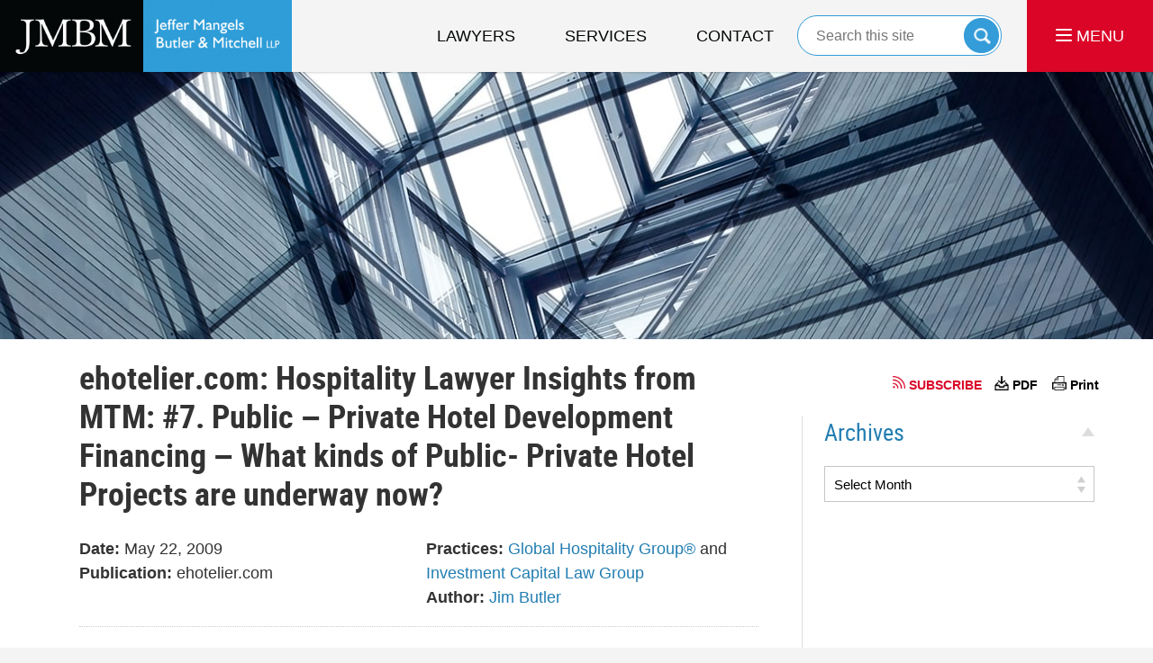

--- FILE ---
content_type: text/html; charset=UTF-8
request_url: https://articles.jmbm.com/2009/05/22/ehoteliercom-hospitality-lawyer-insights-from-mtm-7-public-private-hotel-development-financing-what/
body_size: 13111
content:
<!DOCTYPE html>
<html lang="en-US">
<head>
	<title>ehotelier.com: Hospitality Lawyer Insights from MTM: #7. Public - Private Hotel Development Financing - What kinds of Public- Private Hotel Projects are underway now? | Articles | Jeffer Mangels Butler &amp; Mitchel LLP</title>
	<meta name="viewport" content="width=device-width, initial-scale=1.0" />
	<meta http-equiv="Content-Type" content="text/html; charset=utf-8" />

	<link rel="stylesheet" href="//www.jmbm.com/css/global.css?build=1768708955" type="text/css" media="all" />
	<link rel="stylesheet" href="//www.jmbm.com/css/blog-styles.css?build=1768708955" type="text/css" media="all" />

	<meta name='robots' content='index, follow, max-image-preview:large, max-snippet:-1, max-video-preview:-1' />
	<style>img:is([sizes="auto" i], [sizes^="auto," i]) { contain-intrinsic-size: 3000px 1500px }</style>
	
	<!-- This site is optimized with the Yoast SEO plugin v25.7 - https://yoast.com/wordpress/plugins/seo/ -->
	<meta name="description" content="Jim Butler’s blog article “Hospitality Lawyer Insights from MTM: #7. Public - Private Hotel Development Financing - What kinds of Public- Private Hotel - May 22, 2009" />
	<link rel="canonical" href="http://articles.jmbm.com/2009/05/22/ehoteliercom-hospitality-lawyer-insights-from-mtm-7-public-private-hotel-development-financing-what/" />
	<meta property="og:locale" content="en_US" />
	<meta property="og:type" content="article" />
	<meta property="og:title" content="ehotelier.com: Hospitality Lawyer Insights from MTM: #7. Public - Private Hotel Development Financing - What kinds of Public- Private Hotel Projects are underway now? | Articles | Jeffer Mangels Butler &amp; Mitchel LLP" />
	<meta property="og:description" content="Jim Butler’s blog article “Hospitality Lawyer Insights from MTM: #7. Public - Private Hotel Development Financing - What kinds of Public- Private Hotel - May 22, 2009" />
	<meta property="og:url" content="http://articles.jmbm.com/2009/05/22/ehoteliercom-hospitality-lawyer-insights-from-mtm-7-public-private-hotel-development-financing-what/" />
	<meta property="og:site_name" content="JMBM Articles" />
	<meta property="article:published_time" content="2009-05-22T00:00:00+00:00" />
	<meta property="article:modified_time" content="2024-03-20T18:11:20+00:00" />
	<meta name="author" content="JMBM Admin" />
	<meta name="twitter:label1" content="Written by" />
	<meta name="twitter:data1" content="JMBM Admin" />
	<script type="application/ld+json" class="yoast-schema-graph">{"@context":"https://schema.org","@graph":[{"@type":"WebPage","@id":"http://articles.jmbm.com/2009/05/22/ehoteliercom-hospitality-lawyer-insights-from-mtm-7-public-private-hotel-development-financing-what/","url":"http://articles.jmbm.com/2009/05/22/ehoteliercom-hospitality-lawyer-insights-from-mtm-7-public-private-hotel-development-financing-what/","name":"ehotelier.com: Hospitality Lawyer Insights from MTM: #7. Public - Private Hotel Development Financing - What kinds of Public- Private Hotel Projects are underway now? | Articles | Jeffer Mangels Butler & Mitchel LLP","isPartOf":{"@id":"https://articles.jmbm.com/#website"},"datePublished":"2009-05-22T00:00:00+00:00","dateModified":"2024-03-20T18:11:20+00:00","author":{"@id":"https://articles.jmbm.com/#/schema/person/480c6a4cd2c9ffb8d05e963e36987c4c"},"description":"Jim Butler’s blog article “Hospitality Lawyer Insights from MTM: #7. Public - Private Hotel Development Financing - What kinds of Public- Private Hotel - May 22, 2009","breadcrumb":{"@id":"http://articles.jmbm.com/2009/05/22/ehoteliercom-hospitality-lawyer-insights-from-mtm-7-public-private-hotel-development-financing-what/#breadcrumb"},"inLanguage":"en-US","potentialAction":[{"@type":"ReadAction","target":["http://articles.jmbm.com/2009/05/22/ehoteliercom-hospitality-lawyer-insights-from-mtm-7-public-private-hotel-development-financing-what/"]}]},{"@type":"BreadcrumbList","@id":"http://articles.jmbm.com/2009/05/22/ehoteliercom-hospitality-lawyer-insights-from-mtm-7-public-private-hotel-development-financing-what/#breadcrumb","itemListElement":[{"@type":"ListItem","position":1,"name":"News","item":"https://articles.jmbm.com/"},{"@type":"ListItem","position":2,"name":"ehotelier.com: Hospitality Lawyer Insights from MTM: #7. Public &#8211; Private Hotel Development Financing &#8211; What kinds of Public- Private Hotel Projects are underway now?"}]},{"@type":"WebSite","@id":"https://articles.jmbm.com/#website","url":"https://articles.jmbm.com/","name":"JMBM Articles","description":"","potentialAction":[{"@type":"SearchAction","target":{"@type":"EntryPoint","urlTemplate":"https://articles.jmbm.com/?s={search_term_string}"},"query-input":{"@type":"PropertyValueSpecification","valueRequired":true,"valueName":"search_term_string"}}],"inLanguage":"en-US"},{"@type":"Person","@id":"https://articles.jmbm.com/#/schema/person/480c6a4cd2c9ffb8d05e963e36987c4c","name":"JMBM Admin","image":{"@type":"ImageObject","inLanguage":"en-US","@id":"https://articles.jmbm.com/#/schema/person/image/","url":"https://secure.gravatar.com/avatar/7de8b5a1262040dbd01d9f38983a3f695365f5e510bbfefbac3dd5990954121b?s=96&d=mm&r=g","contentUrl":"https://secure.gravatar.com/avatar/7de8b5a1262040dbd01d9f38983a3f695365f5e510bbfefbac3dd5990954121b?s=96&d=mm&r=g","caption":"JMBM Admin"},"sameAs":["https://www.jmbm.com"]}]}</script>
	<!-- / Yoast SEO plugin. -->


<link rel='dns-prefetch' href='//ajax.googleapis.com' />
<link rel='dns-prefetch' href='//www.jmbm.com' />
<script type="text/javascript">
/* <![CDATA[ */
window._wpemojiSettings = {"baseUrl":"https:\/\/s.w.org\/images\/core\/emoji\/16.0.1\/72x72\/","ext":".png","svgUrl":"https:\/\/s.w.org\/images\/core\/emoji\/16.0.1\/svg\/","svgExt":".svg","source":{"concatemoji":"https:\/\/articles.jmbm.com\/wp-includes\/js\/wp-emoji-release.min.js?ver=7f08c3448240c80842b50f945023b5cf"}};
/*! This file is auto-generated */
!function(s,n){var o,i,e;function c(e){try{var t={supportTests:e,timestamp:(new Date).valueOf()};sessionStorage.setItem(o,JSON.stringify(t))}catch(e){}}function p(e,t,n){e.clearRect(0,0,e.canvas.width,e.canvas.height),e.fillText(t,0,0);var t=new Uint32Array(e.getImageData(0,0,e.canvas.width,e.canvas.height).data),a=(e.clearRect(0,0,e.canvas.width,e.canvas.height),e.fillText(n,0,0),new Uint32Array(e.getImageData(0,0,e.canvas.width,e.canvas.height).data));return t.every(function(e,t){return e===a[t]})}function u(e,t){e.clearRect(0,0,e.canvas.width,e.canvas.height),e.fillText(t,0,0);for(var n=e.getImageData(16,16,1,1),a=0;a<n.data.length;a++)if(0!==n.data[a])return!1;return!0}function f(e,t,n,a){switch(t){case"flag":return n(e,"\ud83c\udff3\ufe0f\u200d\u26a7\ufe0f","\ud83c\udff3\ufe0f\u200b\u26a7\ufe0f")?!1:!n(e,"\ud83c\udde8\ud83c\uddf6","\ud83c\udde8\u200b\ud83c\uddf6")&&!n(e,"\ud83c\udff4\udb40\udc67\udb40\udc62\udb40\udc65\udb40\udc6e\udb40\udc67\udb40\udc7f","\ud83c\udff4\u200b\udb40\udc67\u200b\udb40\udc62\u200b\udb40\udc65\u200b\udb40\udc6e\u200b\udb40\udc67\u200b\udb40\udc7f");case"emoji":return!a(e,"\ud83e\udedf")}return!1}function g(e,t,n,a){var r="undefined"!=typeof WorkerGlobalScope&&self instanceof WorkerGlobalScope?new OffscreenCanvas(300,150):s.createElement("canvas"),o=r.getContext("2d",{willReadFrequently:!0}),i=(o.textBaseline="top",o.font="600 32px Arial",{});return e.forEach(function(e){i[e]=t(o,e,n,a)}),i}function t(e){var t=s.createElement("script");t.src=e,t.defer=!0,s.head.appendChild(t)}"undefined"!=typeof Promise&&(o="wpEmojiSettingsSupports",i=["flag","emoji"],n.supports={everything:!0,everythingExceptFlag:!0},e=new Promise(function(e){s.addEventListener("DOMContentLoaded",e,{once:!0})}),new Promise(function(t){var n=function(){try{var e=JSON.parse(sessionStorage.getItem(o));if("object"==typeof e&&"number"==typeof e.timestamp&&(new Date).valueOf()<e.timestamp+604800&&"object"==typeof e.supportTests)return e.supportTests}catch(e){}return null}();if(!n){if("undefined"!=typeof Worker&&"undefined"!=typeof OffscreenCanvas&&"undefined"!=typeof URL&&URL.createObjectURL&&"undefined"!=typeof Blob)try{var e="postMessage("+g.toString()+"("+[JSON.stringify(i),f.toString(),p.toString(),u.toString()].join(",")+"));",a=new Blob([e],{type:"text/javascript"}),r=new Worker(URL.createObjectURL(a),{name:"wpTestEmojiSupports"});return void(r.onmessage=function(e){c(n=e.data),r.terminate(),t(n)})}catch(e){}c(n=g(i,f,p,u))}t(n)}).then(function(e){for(var t in e)n.supports[t]=e[t],n.supports.everything=n.supports.everything&&n.supports[t],"flag"!==t&&(n.supports.everythingExceptFlag=n.supports.everythingExceptFlag&&n.supports[t]);n.supports.everythingExceptFlag=n.supports.everythingExceptFlag&&!n.supports.flag,n.DOMReady=!1,n.readyCallback=function(){n.DOMReady=!0}}).then(function(){return e}).then(function(){var e;n.supports.everything||(n.readyCallback(),(e=n.source||{}).concatemoji?t(e.concatemoji):e.wpemoji&&e.twemoji&&(t(e.twemoji),t(e.wpemoji)))}))}((window,document),window._wpemojiSettings);
/* ]]> */
</script>
<style id='wp-emoji-styles-inline-css' type='text/css'>

	img.wp-smiley, img.emoji {
		display: inline !important;
		border: none !important;
		box-shadow: none !important;
		height: 1em !important;
		width: 1em !important;
		margin: 0 0.07em !important;
		vertical-align: -0.1em !important;
		background: none !important;
		padding: 0 !important;
	}
</style>
<link rel='stylesheet' id='wp-block-library-css' href='https://articles.jmbm.com/wp-includes/css/dist/block-library/style.min.css?ver=7f08c3448240c80842b50f945023b5cf' type='text/css' media='all' />
<style id='classic-theme-styles-inline-css' type='text/css'>
/*! This file is auto-generated */
.wp-block-button__link{color:#fff;background-color:#32373c;border-radius:9999px;box-shadow:none;text-decoration:none;padding:calc(.667em + 2px) calc(1.333em + 2px);font-size:1.125em}.wp-block-file__button{background:#32373c;color:#fff;text-decoration:none}
</style>
<style id='global-styles-inline-css' type='text/css'>
:root{--wp--preset--aspect-ratio--square: 1;--wp--preset--aspect-ratio--4-3: 4/3;--wp--preset--aspect-ratio--3-4: 3/4;--wp--preset--aspect-ratio--3-2: 3/2;--wp--preset--aspect-ratio--2-3: 2/3;--wp--preset--aspect-ratio--16-9: 16/9;--wp--preset--aspect-ratio--9-16: 9/16;--wp--preset--color--black: #000000;--wp--preset--color--cyan-bluish-gray: #abb8c3;--wp--preset--color--white: #ffffff;--wp--preset--color--pale-pink: #f78da7;--wp--preset--color--vivid-red: #cf2e2e;--wp--preset--color--luminous-vivid-orange: #ff6900;--wp--preset--color--luminous-vivid-amber: #fcb900;--wp--preset--color--light-green-cyan: #7bdcb5;--wp--preset--color--vivid-green-cyan: #00d084;--wp--preset--color--pale-cyan-blue: #8ed1fc;--wp--preset--color--vivid-cyan-blue: #0693e3;--wp--preset--color--vivid-purple: #9b51e0;--wp--preset--gradient--vivid-cyan-blue-to-vivid-purple: linear-gradient(135deg,rgba(6,147,227,1) 0%,rgb(155,81,224) 100%);--wp--preset--gradient--light-green-cyan-to-vivid-green-cyan: linear-gradient(135deg,rgb(122,220,180) 0%,rgb(0,208,130) 100%);--wp--preset--gradient--luminous-vivid-amber-to-luminous-vivid-orange: linear-gradient(135deg,rgba(252,185,0,1) 0%,rgba(255,105,0,1) 100%);--wp--preset--gradient--luminous-vivid-orange-to-vivid-red: linear-gradient(135deg,rgba(255,105,0,1) 0%,rgb(207,46,46) 100%);--wp--preset--gradient--very-light-gray-to-cyan-bluish-gray: linear-gradient(135deg,rgb(238,238,238) 0%,rgb(169,184,195) 100%);--wp--preset--gradient--cool-to-warm-spectrum: linear-gradient(135deg,rgb(74,234,220) 0%,rgb(151,120,209) 20%,rgb(207,42,186) 40%,rgb(238,44,130) 60%,rgb(251,105,98) 80%,rgb(254,248,76) 100%);--wp--preset--gradient--blush-light-purple: linear-gradient(135deg,rgb(255,206,236) 0%,rgb(152,150,240) 100%);--wp--preset--gradient--blush-bordeaux: linear-gradient(135deg,rgb(254,205,165) 0%,rgb(254,45,45) 50%,rgb(107,0,62) 100%);--wp--preset--gradient--luminous-dusk: linear-gradient(135deg,rgb(255,203,112) 0%,rgb(199,81,192) 50%,rgb(65,88,208) 100%);--wp--preset--gradient--pale-ocean: linear-gradient(135deg,rgb(255,245,203) 0%,rgb(182,227,212) 50%,rgb(51,167,181) 100%);--wp--preset--gradient--electric-grass: linear-gradient(135deg,rgb(202,248,128) 0%,rgb(113,206,126) 100%);--wp--preset--gradient--midnight: linear-gradient(135deg,rgb(2,3,129) 0%,rgb(40,116,252) 100%);--wp--preset--font-size--small: 13px;--wp--preset--font-size--medium: 20px;--wp--preset--font-size--large: 36px;--wp--preset--font-size--x-large: 42px;--wp--preset--spacing--20: 0.44rem;--wp--preset--spacing--30: 0.67rem;--wp--preset--spacing--40: 1rem;--wp--preset--spacing--50: 1.5rem;--wp--preset--spacing--60: 2.25rem;--wp--preset--spacing--70: 3.38rem;--wp--preset--spacing--80: 5.06rem;--wp--preset--shadow--natural: 6px 6px 9px rgba(0, 0, 0, 0.2);--wp--preset--shadow--deep: 12px 12px 50px rgba(0, 0, 0, 0.4);--wp--preset--shadow--sharp: 6px 6px 0px rgba(0, 0, 0, 0.2);--wp--preset--shadow--outlined: 6px 6px 0px -3px rgba(255, 255, 255, 1), 6px 6px rgba(0, 0, 0, 1);--wp--preset--shadow--crisp: 6px 6px 0px rgba(0, 0, 0, 1);}:where(.is-layout-flex){gap: 0.5em;}:where(.is-layout-grid){gap: 0.5em;}body .is-layout-flex{display: flex;}.is-layout-flex{flex-wrap: wrap;align-items: center;}.is-layout-flex > :is(*, div){margin: 0;}body .is-layout-grid{display: grid;}.is-layout-grid > :is(*, div){margin: 0;}:where(.wp-block-columns.is-layout-flex){gap: 2em;}:where(.wp-block-columns.is-layout-grid){gap: 2em;}:where(.wp-block-post-template.is-layout-flex){gap: 1.25em;}:where(.wp-block-post-template.is-layout-grid){gap: 1.25em;}.has-black-color{color: var(--wp--preset--color--black) !important;}.has-cyan-bluish-gray-color{color: var(--wp--preset--color--cyan-bluish-gray) !important;}.has-white-color{color: var(--wp--preset--color--white) !important;}.has-pale-pink-color{color: var(--wp--preset--color--pale-pink) !important;}.has-vivid-red-color{color: var(--wp--preset--color--vivid-red) !important;}.has-luminous-vivid-orange-color{color: var(--wp--preset--color--luminous-vivid-orange) !important;}.has-luminous-vivid-amber-color{color: var(--wp--preset--color--luminous-vivid-amber) !important;}.has-light-green-cyan-color{color: var(--wp--preset--color--light-green-cyan) !important;}.has-vivid-green-cyan-color{color: var(--wp--preset--color--vivid-green-cyan) !important;}.has-pale-cyan-blue-color{color: var(--wp--preset--color--pale-cyan-blue) !important;}.has-vivid-cyan-blue-color{color: var(--wp--preset--color--vivid-cyan-blue) !important;}.has-vivid-purple-color{color: var(--wp--preset--color--vivid-purple) !important;}.has-black-background-color{background-color: var(--wp--preset--color--black) !important;}.has-cyan-bluish-gray-background-color{background-color: var(--wp--preset--color--cyan-bluish-gray) !important;}.has-white-background-color{background-color: var(--wp--preset--color--white) !important;}.has-pale-pink-background-color{background-color: var(--wp--preset--color--pale-pink) !important;}.has-vivid-red-background-color{background-color: var(--wp--preset--color--vivid-red) !important;}.has-luminous-vivid-orange-background-color{background-color: var(--wp--preset--color--luminous-vivid-orange) !important;}.has-luminous-vivid-amber-background-color{background-color: var(--wp--preset--color--luminous-vivid-amber) !important;}.has-light-green-cyan-background-color{background-color: var(--wp--preset--color--light-green-cyan) !important;}.has-vivid-green-cyan-background-color{background-color: var(--wp--preset--color--vivid-green-cyan) !important;}.has-pale-cyan-blue-background-color{background-color: var(--wp--preset--color--pale-cyan-blue) !important;}.has-vivid-cyan-blue-background-color{background-color: var(--wp--preset--color--vivid-cyan-blue) !important;}.has-vivid-purple-background-color{background-color: var(--wp--preset--color--vivid-purple) !important;}.has-black-border-color{border-color: var(--wp--preset--color--black) !important;}.has-cyan-bluish-gray-border-color{border-color: var(--wp--preset--color--cyan-bluish-gray) !important;}.has-white-border-color{border-color: var(--wp--preset--color--white) !important;}.has-pale-pink-border-color{border-color: var(--wp--preset--color--pale-pink) !important;}.has-vivid-red-border-color{border-color: var(--wp--preset--color--vivid-red) !important;}.has-luminous-vivid-orange-border-color{border-color: var(--wp--preset--color--luminous-vivid-orange) !important;}.has-luminous-vivid-amber-border-color{border-color: var(--wp--preset--color--luminous-vivid-amber) !important;}.has-light-green-cyan-border-color{border-color: var(--wp--preset--color--light-green-cyan) !important;}.has-vivid-green-cyan-border-color{border-color: var(--wp--preset--color--vivid-green-cyan) !important;}.has-pale-cyan-blue-border-color{border-color: var(--wp--preset--color--pale-cyan-blue) !important;}.has-vivid-cyan-blue-border-color{border-color: var(--wp--preset--color--vivid-cyan-blue) !important;}.has-vivid-purple-border-color{border-color: var(--wp--preset--color--vivid-purple) !important;}.has-vivid-cyan-blue-to-vivid-purple-gradient-background{background: var(--wp--preset--gradient--vivid-cyan-blue-to-vivid-purple) !important;}.has-light-green-cyan-to-vivid-green-cyan-gradient-background{background: var(--wp--preset--gradient--light-green-cyan-to-vivid-green-cyan) !important;}.has-luminous-vivid-amber-to-luminous-vivid-orange-gradient-background{background: var(--wp--preset--gradient--luminous-vivid-amber-to-luminous-vivid-orange) !important;}.has-luminous-vivid-orange-to-vivid-red-gradient-background{background: var(--wp--preset--gradient--luminous-vivid-orange-to-vivid-red) !important;}.has-very-light-gray-to-cyan-bluish-gray-gradient-background{background: var(--wp--preset--gradient--very-light-gray-to-cyan-bluish-gray) !important;}.has-cool-to-warm-spectrum-gradient-background{background: var(--wp--preset--gradient--cool-to-warm-spectrum) !important;}.has-blush-light-purple-gradient-background{background: var(--wp--preset--gradient--blush-light-purple) !important;}.has-blush-bordeaux-gradient-background{background: var(--wp--preset--gradient--blush-bordeaux) !important;}.has-luminous-dusk-gradient-background{background: var(--wp--preset--gradient--luminous-dusk) !important;}.has-pale-ocean-gradient-background{background: var(--wp--preset--gradient--pale-ocean) !important;}.has-electric-grass-gradient-background{background: var(--wp--preset--gradient--electric-grass) !important;}.has-midnight-gradient-background{background: var(--wp--preset--gradient--midnight) !important;}.has-small-font-size{font-size: var(--wp--preset--font-size--small) !important;}.has-medium-font-size{font-size: var(--wp--preset--font-size--medium) !important;}.has-large-font-size{font-size: var(--wp--preset--font-size--large) !important;}.has-x-large-font-size{font-size: var(--wp--preset--font-size--x-large) !important;}
:where(.wp-block-post-template.is-layout-flex){gap: 1.25em;}:where(.wp-block-post-template.is-layout-grid){gap: 1.25em;}
:where(.wp-block-columns.is-layout-flex){gap: 2em;}:where(.wp-block-columns.is-layout-grid){gap: 2em;}
:root :where(.wp-block-pullquote){font-size: 1.5em;line-height: 1.6;}
</style>
<script type="text/javascript" src="https://ajax.googleapis.com/ajax/libs/jquery/2.2.2/jquery.min.js?ver=2.2.2" id="jquery-js"></script>
<script type="text/javascript" src="https://articles.jmbm.com/wp-includes/js/jquery/jquery-migrate.min.js?ver=3.4.1" id="jquery-migrate-js"></script>
<script type="text/javascript" src="//www.jmbm.com/js/global.js?ver=20170608" id="jmbm-global-js-js"></script>
<link rel="https://api.w.org/" href="https://articles.jmbm.com/wp-json/" /><link rel="alternate" title="JSON" type="application/json" href="https://articles.jmbm.com/wp-json/wp/v2/posts/34751" /><link rel="EditURI" type="application/rsd+xml" title="RSD" href="https://articles.jmbm.com/xmlrpc.php?rsd" />

<link rel='shortlink' href='https://articles.jmbm.com/?p=34751' />
<link rel="alternate" title="oEmbed (JSON)" type="application/json+oembed" href="https://articles.jmbm.com/wp-json/oembed/1.0/embed?url=https%3A%2F%2Farticles.jmbm.com%2F2009%2F05%2F22%2Fehoteliercom-hospitality-lawyer-insights-from-mtm-7-public-private-hotel-development-financing-what%2F" />
<link rel="alternate" title="oEmbed (XML)" type="text/xml+oembed" href="https://articles.jmbm.com/wp-json/oembed/1.0/embed?url=https%3A%2F%2Farticles.jmbm.com%2F2009%2F05%2F22%2Fehoteliercom-hospitality-lawyer-insights-from-mtm-7-public-private-hotel-development-financing-what%2F&#038;format=xml" />
<style type="text/css">.broken_link, a.broken_link {
	text-decoration: line-through;
}</style>	<!-- PreCSS --><!-- /PreCSS -->
	<!-- DH --><link rel="shortcut icon" href="//www.jmbm.com/favicon.ico" type="image/x-icon"> <link rel="icon" href="//www.jmbm.com/favicon.ico" type="image/x-icon"> <script> window.jmetadata = window.jmetadata || { site: { id: '2883047', name: 'redesign-jmbm-com' }, analytics: { ga4: [ { measurementId: 'G-4QE8DCHPC6' } ] } } </script> <!-- Google Tag Manager --> <script>(function(w,d,s,l,i){w[l]=w[l]||[];w[l].push({'gtm.start': new Date().getTime(),event:'gtm.js'});var f=d.getElementsByTagName(s)[0], j=d.createElement(s),dl=l!='dataLayer'?'&l='+l:'';j.async=true;j.src= 'https://www.googletagmanager.com/gtm.js?id='+i+dl;f.parentNode.insertBefore(j,f); })(window,document,'script','dataLayer','GTM-PHFNLNH');</script> <!-- End Google Tag Manager -->           <script>(function(){if(top!=self){top.location.replace(self.location.href);}})();</script> <script type="text/javascript">(function(H){H.className=H.className.replace(/\bno-js\b/,'js')})(document.documentElement)</script>                    <style>#cno_4_mark-s-adams\.html {display: none;}</style> <script async defer src="https://justatic.com/e/widgets/js/justia.js"></script><!-- /DH -->
	<!--MSIE-->
		<meta name="MSSmartTagsPreventParsing" content="true" />
		<meta http-equiv="imagetoolbar" content="no" />
		<meta name="autosize" content="off" />
	<!--/MSIE-->
	<!--[if lt IE 9]>
		<script src="/wp-content/themes/jmbm-site-blogs/js/html5shiv.js"></script>
	<![endif]-->
	<link rel="pingback" href="https://articles.jmbm.com/xmlrpc.php" />
</head>
<body id="articles-single-post-34751" class="wp-singular post-template-default single single-post postid-34751 single-format-standard wp-theme-jmbm-site-blogs l2 justia-jmbm-com level1 section_1361 level2 jmbm-site-articles">
<!-- PH -->
 <!-- Google Tag Manager (noscript) --> <noscript><iframe src="https://www.googletagmanager.com/ns.html?id=GTM-PHFNLNH" height="0" width="0" style="display:none;visibility:hidden"></iframe></noscript> <!-- End Google Tag Manager (noscript) --> <div id="container" class="section"> <div class="cwrap" > <!-- Header --> <div id="header"> <div class="wrapper"> <div id="head"> <div id="logo"><a href="//www.jmbm.com/" title="Back to Home" data-title=" Jeffer Mangels Butler & Mitchell LLP"><img src="//www.jmbm.com/images/redesign-jmbm-com.png" id="mainlogo" alt="Logo of Jeffer Mangels Butler & Mitchell LLP" />Los Angeles Real Estate Litigation Lawyer Jeffer Mangels Butler & Mitchell LLP Home</a></div> <div id="tagline"><a href="//www.jmbm.com/contact-us.html" data-gtm-event-type="click" data-gtm-event-target="tel" data-gtm-event-label="Header Call to Action" >Contact San Francisco Business Attorney Jeffer Mangels Butler & Mitchell LLP</a></div> </div> <div id="topnav"> <ul id="tnav-toplevel"> <li class="attorneys " id="fc"><a href="//www.jmbm.com/lawyers.html" >Lawyers</a> </li> <li class="staffs_134 " ><a href="//www.jmbm.com/paralegals.html" >Paralegals</a> </li> <li class="practiceareas " ><a href="//www.jmbm.com/services.html" >Services</a> <ul> <li class="l1_1"><a href="//www.jmbm.com/ada-representation.html" >ADA Compliance and Defense</a> </li> <li class="l1_2"><a href="//www.jmbm.com/antitrust.html" >Antitrust</a> </li> <li class="l1_3"><a href="//www.jmbm.com/appellate.html" >Appellate</a> </li> <li class="l1_4"><a href="//www.jmbm.com/bankruptcy.html" >Bankruptcy</a> </li> <li class="l1_5"><a href="//www.jmbm.com/broker-dealer-investment-management.html" >Broker-Dealer/Investment Management</a> </li> <li class="l1_6"><a href="//www.jmbm.com/chinese-investment-group.html" >Chinese Investment Group&reg;</a> </li> <li class="l1_7"><a href="//www.jmbm.com/class-action-defense.html" >Class Action Defense</a> </li> <li class="l1_8"><a href="//www.jmbm.com/corporate.html" >Corporate</a> </li> <li class="l1_9"><a href="//www.jmbm.com/creditors-rights.html" >Creditors' Rights</a> </li> <li class="l1_10"><a href="//www.jmbm.com/cybersecurity-and-privacy-group.html" >Cybersecurity and Privacy Group</a> </li> <li class="l1_11"><a href="//www.jmbm.com/discovery-technology-group.html" >Discovery Technology Group&trade;</a> </li> <li class="l1_12"><a href="//www.jmbm.com/distressed-assets-real-estate.html" >Distressed Assets & Real Estate</a> </li> <li class="l1_13"><a href="//www.jmbm.com/entertainment.html" >Entertainment</a> </li> <li class="l1_14"><a href="//www.jmbm.com/equipment-lease-and-finance-group.html" >Equipment Lease and Finance Group</a> </li> <li class="l1_15"><a href="//www.jmbm.com/family-office.html" >Family Office</a> </li> <li class="l1_16"><a href="//www.jmbm.com/global-hospitality-group.html" >Global Hospitality Group&reg;</a> </li> <li class="l1_17"><a href="//www.jmbm.com/government-land-use-environment-energy.html" >Government, Land Use, Environment & Energy</a> </li> <li class="l1_18"><a href="//www.jmbm.com/health-care.html" >Health Care</a> </li> <li class="l1_19"><a href="//www.jmbm.com/insurance-recovery.html" >Insurance Counseling & Recovery</a> </li> <li class="l1_20"><a href="//www.jmbm.com/intellectual-property.html" >Intellectual Property</a> </li> <li class="l1_21"><a href="//www.jmbm.com/international.html" >International</a> </li> <li class="l1_22"><a href="//www.jmbm.com/international-tax.html" >International Tax Group</a> </li> <li class="l1_23"><a href="//www.jmbm.com/investment-capital-law-group.html" >Investment Capital Law Group</a> </li> <li class="l1_24"><a href="//www.jmbm.com/labor-employment.html" >Labor & Employment</a> </li> <li class="l1_25"><a href="//www.jmbm.com/litigation.html" >Litigation</a> </li> <li class="l1_26"><a href="//www.jmbm.com/luxury-home-group.html" >Luxury Home Group</a> </li> <li class="l1_27"><a href="//www.jmbm.com/mergers-acquisitions.html" >Mergers & Acquisitions</a> </li> <li class="l1_28"><a href="//www.jmbm.com/motor-vehicle-group.html" >Motor Vehicle Group</a> </li> <li class="l1_29"><a href="//www.jmbm.com/national-sports-law-group.html" >National Sports Law Group</a> </li> <li class="l1_30"><a href="//www.jmbm.com/natural-resources-mining.html" >Natural Resources & Mining</a> </li> <li class="l1_31"><a href="//www.jmbm.com/opportunity-zone-group.html" >Opportunity Zone Group</a> </li> <li class="l1_32"><a href="//www.jmbm.com/patent-litigation-group.html" >Patent Litigation Group</a> </li> <li class="l1_33"><a href="//www.jmbm.com/patent-prosecution-and-transaction-group.html" >Patent Prosecution and Transaction Group</a> </li> <li class="l1_34"><a href="//www.jmbm.com/prevailing-wage-compliance-and-defense.html" >Prevailing Wage</a> </li> <li class="l1_35"><a href="//www.jmbm.com/professional-liability-defense.html" >Professional Liability Defense</a> </li> <li class="l1_36"><a href="//www.jmbm.com/project-finance.html" >Project Finance</a> </li> <li class="l1_37"><a href="//www.jmbm.com/real-estate.html" >Real Estate</a> </li> <li class="l1_38"><a href="//www.jmbm.com/renewable-energy-climate-change.html" >Renewable Energy/Climate Change</a> </li> <li class="l1_39"><a href="//www.jmbm.com/real-estate-litigation.html" >Real Estate Litigation</a> </li> <li class="l1_40"><a href="//www.jmbm.com/regulatory-and-enforcement-group.html" >Regulatory and Enforcement Group</a> </li> <li class="l1_41"><a href="//www.jmbm.com/secured-lender-defense.html" >Secured Lender Defense</a> </li> <li class="l1_42"><a href="//www.jmbm.com/securities.html" >Securities</a> </li> <li class="l1_43"><a href="//www.jmbm.com/trust-estate-litigation.html" >Trust & Estate Litigation</a> </li> <li class="l1_44"><a href="//www.jmbm.com/taxation-trusts-estates.html" >Taxation, Trusts & Estates</a> </li> <li class="l1_45"><a href="//www.jmbm.com/white-collar-defense-investigations.html" >White Collar Defense & Investigations</a> </li> </ul> </li> <li class="section_1241 " ><a href="//www.jmbm.com/industries.html" >Industries</a> <ul> <li class="l1_1"><a href="//www.jmbm.com/aerospace-defense.html" >Aerospace & Defense</a> </li> <li class="l1_2"><a href="//www.jmbm.com/agribusiness.html" >Agribusiness</a> </li> <li class="l1_3"><a href="//www.jmbm.com/banking-financial-services.html" >Banking & Financial Services</a> </li> <li class="l1_4"><a href="//www.jmbm.com/beverage-alcohol-group.html" >Beer, Wine & Spirits</a> </li> <li class="l1_5"><a href="//www.jmbm.com/construction.html" >Construction</a> </li> <li class="l1_6"><a href="//www.jmbm.com/construction-building-materials.html" >Construction & Building Materials</a> </li> <li class="l1_7"><a href="//www.jmbm.com/legal-cannabis-group.html" >Cannabis Practice Group</a> </li> <li class="l1_8"><a href="//www.jmbm.com/oil-gas-geothermal.html" >Oil, Gas & Geothermal</a> </li> <li class="l1_9"><a href="//www.jmbm.com/restaurant.html" >Restaurant</a> </li> <li class="l1_10"><a href="//www.jmbm.com/retail.html" >Retail</a> </li> </ul> </li> <li class="section_8 " ><a href="//www.jmbm.com/our-firm.html" >Our Firm</a> <ul> <li class="l1_1"><a href="//www.jmbm.com/commitment-to-diversity.html" >Commitment to Diversity</a> </li> <li class="l1_2"><a href="//www.jmbm.com/commitment-to-community.html" >Commitment to Community</a> </li> <li class="l1_3"><a href="//www.jmbm.com/fast-facts.html" >Fast Facts</a> </li> <li class="l1_4"><a href="//www.jmbm.com/management-team.html" >Management Team</a> </li> <li class="l1_7"><a href="//www.jmbm.com/women-lawyers.html" >Women Lawyers of JMBM</a> </li> <li class="l1_8"><a href="//www.jmbm.com/jmbm-alumni-program.html" >JMBM Alumni Program</a> </li> <li class="l1_9"><a href="//www.jmbm.com/recognition.html" >Recognition</a> </li> </ul> </li> <li class="section_1361 selected " ><a href="//www.jmbm.com/publications.html" >Publications</a> <ul> <li class="l1_1"><a href="https://articles.jmbm.com/" >Articles</a> </li> <li class="l1_2"><a href="//www.jmbm.com/blogs.html" >Blogs</a> </li> <li class="l1_3"><a href="https://news.jmbm.com/" >Media Mentions</a> </li> <li class="l1_4"><a href="https://pressreleases.jmbm.com/" >Press Releases</a> </li> </ul> </li> <li class="section_3197 " ><a href="//www.jmbm.com/videos.html" >Videos</a> </li> <li class="category_1334 " ><a href="https://events.jmbm.com" >Events</a> </li> <li class="section_651 " ><a href="//www.jmbm.com/careers.html" >Careers</a> </li> <li class="category_2260 " ><a href="https://jmbm.pages.dealcloud.intapp.com/subscribe-to-jmbm.html" target="_blank">Subscribe</a> </li> <li class="category_3890 " ><a href="https://payment.jmbm.com/" >Payments</a> </li> <li class="contactus " id="lc"><a href="//www.jmbm.com/contact-us.html" >Contact Us</a> </li> </ul> </div> </div> <div class="hfrags"> <div class="menu-icon" id="menu-icon"> <div class="description"><a href="//www.jmbm.com/#"><span class="hamburger-box"><div class="hamburger-inner"></div></span> MENU</a></div> </div> <div id="head-search" class="head-search"> <form action="//www.jmbm.com/search/" method="get" name="sitesearch"> <span> <label for="siteSearchInput" class="visuallyhidden">Search</label> <input type="text" name="query" value="" id="siteSearchInput" title="Search"/> </span> <button type="submit" name="Search" id="siteSearchButton">Search</button> </form> </div> <div class="complementary-menu" id="complementary-menu"> <div class="description"><a class="lawyers" href="//www.jmbm.com/lawyers.html">Lawyers</a> <a class="services" href="//www.jmbm.com/services.html">Services</a> <a class="contact" href="//www.jmbm.com/contact-us.html">Contact</a></div> </div> <div class="menu-overlay" id="menu-overlay"> </div> </div> <style>.grecaptcha-badge { visibility: hidden; } .jgrecaptcha-text, .jfdisclaimer-text { margin: 1.8em 0; }</style> <div id="ed"></div> <div class="clr"></div> </div> <!-- End Header --> <div class="imgwrap"> <div id="img0"> </div> <div id="img1"> <div class="slideshow"><div class="slide slide1"><img sizes="(max-width: 1300px) 100vw, 1300px" srcset="https://www.jmbm.com/images/slides/backpages/320.jpg 320w, https://www.jmbm.com/images/slides/backpages/640.jpg 640w, https://www.jmbm.com/images/slides/backpages/960.jpg 960w, https://www.jmbm.com/images/slides/backpages/1300.jpg 1300w" src="https://www.jmbm.com/images/slides/backpages/1300.jpg" alt="Building windows"></div></div> </div> <div id="img2" ></div> </div> <div id="main"> <div class="mwrap"> <div class="tcfrags"> </div> <!-- /PH -->



	<div id="content">
		<div id="breadcrumbs">
			<div class="wrapper">
				<a href="http://www.jmbm.com/">Home</a> &gt;
<a href="http://www.jmbm.com/lawyer-attorney-1925034.html">Publications</a> &gt;
<a href="/">Articles</a> &gt;
<a href="/2009">2009</a> &gt;
<a href="/2009/05">May</a> &gt;
<span>ehotelier.com: Hospitality Lawyer Insights from MTM: #7. Public...</span>			</div>
		</div>
		<div class="bodytext">
			<div class="blog-content">
					
												<article id="post-34751" class="post-34751 post type-post status-publish format-standard hentry category-uncategorized practices-hospitality-group practices-investment-capital-law-group jmbm-authors-jim-butler-author lawyers-jim-butler">
		<header class="entry-header">
							<h1 class="entry-title">
										ehotelier.com: Hospitality Lawyer Insights from MTM: #7. Public &#8211; Private Hotel Development Financing &#8211; What kinds of Public- Private Hotel Projects are underway now?									</h1>
			
						<div class="entry-meta">
					<div class="jmbm-post-meta-block">
				<div class="meta-bit date">
			<label for="jmbm-date-34751">Date:</label>
			<time class="entry-date" datetime="2009-05-22T00:00:00-07:00" id="jmbm-date-34751" pubdate>May 22, 2009</time>
		</div>
							<div class="meta-bit publication">
				<label for="jmbm-publication-34751">Publication:</label>
				<span id="jmbm-publication-34751">ehotelier.com</span>
			</div>	
			</div>

<div class="jmbm-post-meta-block ">
				<div class="meta-bit taxonomy practices">
				<label for="jmbm-tax-practices-34751">Practices:</label>
				<span id="jmbm-tax-practices-34751"><a href="http://www.jmbm.com/lawyer-attorney-1872356.html">Global Hospitality Group&reg;</a> and <a href="http://www.jmbm.com/investment-capital-law-group.html">Investment Capital Law Group</a></span>
			</div>
						<div class="meta-bit taxonomy jmbm-authors">
				<label for="jmbm-tax-jmbm-authors-34751">Author:</label>
				<span id="jmbm-tax-jmbm-authors-34751"><a href="http://www.jmbm.com/lawyer-attorney-1867287.html" rel="author">Jim Butler</a></span>
			</div>
				</div>
<div class="blkclr"></div>
			</div><!-- .entry-meta -->
						
		</header><!-- .entry-header -->

		<div class="entry-content">
			<p><a href="http://www.jmbm.com/lawyer-attorney-1867287.html">Jim Butler’s</a> blog article “Hospitality Lawyer Insights from MTM: #7. Public &#8211; Private Hotel Development Financing &#8211; What kinds of Public- Private Hotel Projects are underway now?” appeared on <em>ehotelier.com.</em></p>
<p>This article originally appeared on JMBM&#8217;s Hotel Law Blog: <a href="https://hotellaw.jmbm.com/2009/05/mtm_7_privatepublic.html">Hospitality Lawyer Insights from MTM: #7. Public &#8211; Private Hotel Development Financing &#8211; What Kinds of Public- Private Hotel Projects Are Underway Now and What Kinds of Public Financing Are Available Now to Build Hotels</a></p>
					</div><!-- .entry-content -->

		<footer class="entry-meta">



		</footer><!-- #entry-meta -->

	</article><!-- #post-34751 -->
												</div>
		</div>
	</div><!-- #content -->




	<div id="left" class="sidebar secondary-sidebar"><aside id="archives-2" class="fragment collapsible widget widget_archive"><strong class="widget-title">Archives</strong><div class="fragcontent">		<label class="screen-reader-text" for="archives-dropdown-2">Archives</label>
		<select id="archives-dropdown-2" name="archive-dropdown">
			
			<option value="">Select Month</option>
				<option value='https://articles.jmbm.com/2026/01/'> January 2026 </option>
	<option value='https://articles.jmbm.com/2025/12/'> December 2025 </option>
	<option value='https://articles.jmbm.com/2025/11/'> November 2025 </option>
	<option value='https://articles.jmbm.com/2025/10/'> October 2025 </option>
	<option value='https://articles.jmbm.com/2025/07/'> July 2025 </option>
	<option value='https://articles.jmbm.com/2025/06/'> June 2025 </option>
	<option value='https://articles.jmbm.com/2025/03/'> March 2025 </option>
	<option value='https://articles.jmbm.com/2025/02/'> February 2025 </option>
	<option value='https://articles.jmbm.com/2025/01/'> January 2025 </option>
	<option value='https://articles.jmbm.com/2024/12/'> December 2024 </option>
	<option value='https://articles.jmbm.com/2024/11/'> November 2024 </option>
	<option value='https://articles.jmbm.com/2024/06/'> June 2024 </option>
	<option value='https://articles.jmbm.com/2024/03/'> March 2024 </option>
	<option value='https://articles.jmbm.com/2023/12/'> December 2023 </option>
	<option value='https://articles.jmbm.com/2023/11/'> November 2023 </option>
	<option value='https://articles.jmbm.com/2023/10/'> October 2023 </option>
	<option value='https://articles.jmbm.com/2023/09/'> September 2023 </option>
	<option value='https://articles.jmbm.com/2023/08/'> August 2023 </option>
	<option value='https://articles.jmbm.com/2023/06/'> June 2023 </option>
	<option value='https://articles.jmbm.com/2023/05/'> May 2023 </option>
	<option value='https://articles.jmbm.com/2023/04/'> April 2023 </option>
	<option value='https://articles.jmbm.com/2023/02/'> February 2023 </option>
	<option value='https://articles.jmbm.com/2022/12/'> December 2022 </option>
	<option value='https://articles.jmbm.com/2022/11/'> November 2022 </option>
	<option value='https://articles.jmbm.com/2022/10/'> October 2022 </option>
	<option value='https://articles.jmbm.com/2022/08/'> August 2022 </option>
	<option value='https://articles.jmbm.com/2022/06/'> June 2022 </option>
	<option value='https://articles.jmbm.com/2022/02/'> February 2022 </option>
	<option value='https://articles.jmbm.com/2022/01/'> January 2022 </option>
	<option value='https://articles.jmbm.com/2021/12/'> December 2021 </option>
	<option value='https://articles.jmbm.com/2021/11/'> November 2021 </option>
	<option value='https://articles.jmbm.com/2021/10/'> October 2021 </option>
	<option value='https://articles.jmbm.com/2021/09/'> September 2021 </option>
	<option value='https://articles.jmbm.com/2021/08/'> August 2021 </option>
	<option value='https://articles.jmbm.com/2021/07/'> July 2021 </option>
	<option value='https://articles.jmbm.com/2021/06/'> June 2021 </option>
	<option value='https://articles.jmbm.com/2021/05/'> May 2021 </option>
	<option value='https://articles.jmbm.com/2021/04/'> April 2021 </option>
	<option value='https://articles.jmbm.com/2021/03/'> March 2021 </option>
	<option value='https://articles.jmbm.com/2021/02/'> February 2021 </option>
	<option value='https://articles.jmbm.com/2021/01/'> January 2021 </option>
	<option value='https://articles.jmbm.com/2020/12/'> December 2020 </option>
	<option value='https://articles.jmbm.com/2020/11/'> November 2020 </option>
	<option value='https://articles.jmbm.com/2020/10/'> October 2020 </option>
	<option value='https://articles.jmbm.com/2020/09/'> September 2020 </option>
	<option value='https://articles.jmbm.com/2020/08/'> August 2020 </option>
	<option value='https://articles.jmbm.com/2020/07/'> July 2020 </option>
	<option value='https://articles.jmbm.com/2020/06/'> June 2020 </option>
	<option value='https://articles.jmbm.com/2020/05/'> May 2020 </option>
	<option value='https://articles.jmbm.com/2020/04/'> April 2020 </option>
	<option value='https://articles.jmbm.com/2020/03/'> March 2020 </option>
	<option value='https://articles.jmbm.com/2020/01/'> January 2020 </option>
	<option value='https://articles.jmbm.com/2019/12/'> December 2019 </option>
	<option value='https://articles.jmbm.com/2019/10/'> October 2019 </option>
	<option value='https://articles.jmbm.com/2019/09/'> September 2019 </option>
	<option value='https://articles.jmbm.com/2019/07/'> July 2019 </option>
	<option value='https://articles.jmbm.com/2019/05/'> May 2019 </option>
	<option value='https://articles.jmbm.com/2019/04/'> April 2019 </option>
	<option value='https://articles.jmbm.com/2019/02/'> February 2019 </option>
	<option value='https://articles.jmbm.com/2019/01/'> January 2019 </option>
	<option value='https://articles.jmbm.com/2018/12/'> December 2018 </option>
	<option value='https://articles.jmbm.com/2018/11/'> November 2018 </option>
	<option value='https://articles.jmbm.com/2018/10/'> October 2018 </option>
	<option value='https://articles.jmbm.com/2018/09/'> September 2018 </option>
	<option value='https://articles.jmbm.com/2018/08/'> August 2018 </option>
	<option value='https://articles.jmbm.com/2018/07/'> July 2018 </option>
	<option value='https://articles.jmbm.com/2018/06/'> June 2018 </option>
	<option value='https://articles.jmbm.com/2018/05/'> May 2018 </option>
	<option value='https://articles.jmbm.com/2018/04/'> April 2018 </option>
	<option value='https://articles.jmbm.com/2018/03/'> March 2018 </option>
	<option value='https://articles.jmbm.com/2018/02/'> February 2018 </option>
	<option value='https://articles.jmbm.com/2018/01/'> January 2018 </option>
	<option value='https://articles.jmbm.com/2017/12/'> December 2017 </option>
	<option value='https://articles.jmbm.com/2017/11/'> November 2017 </option>
	<option value='https://articles.jmbm.com/2017/10/'> October 2017 </option>
	<option value='https://articles.jmbm.com/2017/09/'> September 2017 </option>
	<option value='https://articles.jmbm.com/2017/08/'> August 2017 </option>
	<option value='https://articles.jmbm.com/2017/07/'> July 2017 </option>
	<option value='https://articles.jmbm.com/2017/06/'> June 2017 </option>
	<option value='https://articles.jmbm.com/2017/05/'> May 2017 </option>
	<option value='https://articles.jmbm.com/2017/04/'> April 2017 </option>
	<option value='https://articles.jmbm.com/2017/03/'> March 2017 </option>
	<option value='https://articles.jmbm.com/2017/02/'> February 2017 </option>
	<option value='https://articles.jmbm.com/2017/01/'> January 2017 </option>
	<option value='https://articles.jmbm.com/2016/12/'> December 2016 </option>
	<option value='https://articles.jmbm.com/2016/11/'> November 2016 </option>
	<option value='https://articles.jmbm.com/2016/10/'> October 2016 </option>
	<option value='https://articles.jmbm.com/2016/08/'> August 2016 </option>
	<option value='https://articles.jmbm.com/2016/07/'> July 2016 </option>
	<option value='https://articles.jmbm.com/2016/06/'> June 2016 </option>
	<option value='https://articles.jmbm.com/2016/05/'> May 2016 </option>
	<option value='https://articles.jmbm.com/2016/04/'> April 2016 </option>
	<option value='https://articles.jmbm.com/2016/01/'> January 2016 </option>
	<option value='https://articles.jmbm.com/2015/12/'> December 2015 </option>
	<option value='https://articles.jmbm.com/2015/11/'> November 2015 </option>
	<option value='https://articles.jmbm.com/2015/10/'> October 2015 </option>
	<option value='https://articles.jmbm.com/2015/09/'> September 2015 </option>
	<option value='https://articles.jmbm.com/2015/07/'> July 2015 </option>
	<option value='https://articles.jmbm.com/2015/06/'> June 2015 </option>
	<option value='https://articles.jmbm.com/2015/05/'> May 2015 </option>
	<option value='https://articles.jmbm.com/2015/04/'> April 2015 </option>
	<option value='https://articles.jmbm.com/2015/03/'> March 2015 </option>
	<option value='https://articles.jmbm.com/2015/02/'> February 2015 </option>
	<option value='https://articles.jmbm.com/2015/01/'> January 2015 </option>
	<option value='https://articles.jmbm.com/2014/12/'> December 2014 </option>
	<option value='https://articles.jmbm.com/2014/11/'> November 2014 </option>
	<option value='https://articles.jmbm.com/2014/10/'> October 2014 </option>
	<option value='https://articles.jmbm.com/2014/09/'> September 2014 </option>
	<option value='https://articles.jmbm.com/2014/08/'> August 2014 </option>
	<option value='https://articles.jmbm.com/2014/07/'> July 2014 </option>
	<option value='https://articles.jmbm.com/2014/06/'> June 2014 </option>
	<option value='https://articles.jmbm.com/2014/05/'> May 2014 </option>
	<option value='https://articles.jmbm.com/2014/04/'> April 2014 </option>
	<option value='https://articles.jmbm.com/2014/03/'> March 2014 </option>
	<option value='https://articles.jmbm.com/2014/02/'> February 2014 </option>
	<option value='https://articles.jmbm.com/2014/01/'> January 2014 </option>
	<option value='https://articles.jmbm.com/2013/12/'> December 2013 </option>
	<option value='https://articles.jmbm.com/2013/11/'> November 2013 </option>
	<option value='https://articles.jmbm.com/2013/10/'> October 2013 </option>
	<option value='https://articles.jmbm.com/2013/09/'> September 2013 </option>
	<option value='https://articles.jmbm.com/2013/08/'> August 2013 </option>
	<option value='https://articles.jmbm.com/2013/07/'> July 2013 </option>
	<option value='https://articles.jmbm.com/2013/06/'> June 2013 </option>
	<option value='https://articles.jmbm.com/2013/05/'> May 2013 </option>
	<option value='https://articles.jmbm.com/2013/04/'> April 2013 </option>
	<option value='https://articles.jmbm.com/2013/03/'> March 2013 </option>
	<option value='https://articles.jmbm.com/2013/02/'> February 2013 </option>
	<option value='https://articles.jmbm.com/2013/01/'> January 2013 </option>
	<option value='https://articles.jmbm.com/2012/12/'> December 2012 </option>
	<option value='https://articles.jmbm.com/2012/11/'> November 2012 </option>
	<option value='https://articles.jmbm.com/2012/10/'> October 2012 </option>
	<option value='https://articles.jmbm.com/2012/09/'> September 2012 </option>
	<option value='https://articles.jmbm.com/2012/08/'> August 2012 </option>
	<option value='https://articles.jmbm.com/2012/07/'> July 2012 </option>
	<option value='https://articles.jmbm.com/2012/06/'> June 2012 </option>
	<option value='https://articles.jmbm.com/2012/05/'> May 2012 </option>
	<option value='https://articles.jmbm.com/2012/04/'> April 2012 </option>
	<option value='https://articles.jmbm.com/2012/03/'> March 2012 </option>
	<option value='https://articles.jmbm.com/2012/02/'> February 2012 </option>
	<option value='https://articles.jmbm.com/2012/01/'> January 2012 </option>
	<option value='https://articles.jmbm.com/2011/12/'> December 2011 </option>
	<option value='https://articles.jmbm.com/2011/11/'> November 2011 </option>
	<option value='https://articles.jmbm.com/2011/10/'> October 2011 </option>
	<option value='https://articles.jmbm.com/2011/09/'> September 2011 </option>
	<option value='https://articles.jmbm.com/2011/08/'> August 2011 </option>
	<option value='https://articles.jmbm.com/2011/07/'> July 2011 </option>
	<option value='https://articles.jmbm.com/2011/06/'> June 2011 </option>
	<option value='https://articles.jmbm.com/2011/05/'> May 2011 </option>
	<option value='https://articles.jmbm.com/2011/04/'> April 2011 </option>
	<option value='https://articles.jmbm.com/2011/03/'> March 2011 </option>
	<option value='https://articles.jmbm.com/2011/02/'> February 2011 </option>
	<option value='https://articles.jmbm.com/2011/01/'> January 2011 </option>
	<option value='https://articles.jmbm.com/2010/12/'> December 2010 </option>
	<option value='https://articles.jmbm.com/2010/11/'> November 2010 </option>
	<option value='https://articles.jmbm.com/2010/10/'> October 2010 </option>
	<option value='https://articles.jmbm.com/2010/09/'> September 2010 </option>
	<option value='https://articles.jmbm.com/2010/08/'> August 2010 </option>
	<option value='https://articles.jmbm.com/2010/07/'> July 2010 </option>
	<option value='https://articles.jmbm.com/2010/06/'> June 2010 </option>
	<option value='https://articles.jmbm.com/2010/05/'> May 2010 </option>
	<option value='https://articles.jmbm.com/2010/04/'> April 2010 </option>
	<option value='https://articles.jmbm.com/2010/03/'> March 2010 </option>
	<option value='https://articles.jmbm.com/2010/02/'> February 2010 </option>
	<option value='https://articles.jmbm.com/2010/01/'> January 2010 </option>
	<option value='https://articles.jmbm.com/2009/12/'> December 2009 </option>
	<option value='https://articles.jmbm.com/2009/11/'> November 2009 </option>
	<option value='https://articles.jmbm.com/2009/10/'> October 2009 </option>
	<option value='https://articles.jmbm.com/2009/09/'> September 2009 </option>
	<option value='https://articles.jmbm.com/2009/08/'> August 2009 </option>
	<option value='https://articles.jmbm.com/2009/07/'> July 2009 </option>
	<option value='https://articles.jmbm.com/2009/06/'> June 2009 </option>
	<option value='https://articles.jmbm.com/2009/05/'> May 2009 </option>
	<option value='https://articles.jmbm.com/2009/04/'> April 2009 </option>
	<option value='https://articles.jmbm.com/2009/03/'> March 2009 </option>
	<option value='https://articles.jmbm.com/2009/02/'> February 2009 </option>
	<option value='https://articles.jmbm.com/2009/01/'> January 2009 </option>
	<option value='https://articles.jmbm.com/2008/12/'> December 2008 </option>
	<option value='https://articles.jmbm.com/2008/11/'> November 2008 </option>
	<option value='https://articles.jmbm.com/2008/10/'> October 2008 </option>
	<option value='https://articles.jmbm.com/2008/09/'> September 2008 </option>
	<option value='https://articles.jmbm.com/2008/08/'> August 2008 </option>
	<option value='https://articles.jmbm.com/2008/06/'> June 2008 </option>
	<option value='https://articles.jmbm.com/2008/04/'> April 2008 </option>
	<option value='https://articles.jmbm.com/2008/03/'> March 2008 </option>
	<option value='https://articles.jmbm.com/2008/01/'> January 2008 </option>
	<option value='https://articles.jmbm.com/2007/12/'> December 2007 </option>
	<option value='https://articles.jmbm.com/2007/11/'> November 2007 </option>
	<option value='https://articles.jmbm.com/2007/08/'> August 2007 </option>
	<option value='https://articles.jmbm.com/2007/07/'> July 2007 </option>
	<option value='https://articles.jmbm.com/2007/06/'> June 2007 </option>
	<option value='https://articles.jmbm.com/2007/05/'> May 2007 </option>
	<option value='https://articles.jmbm.com/2007/04/'> April 2007 </option>
	<option value='https://articles.jmbm.com/2007/03/'> March 2007 </option>
	<option value='https://articles.jmbm.com/2007/02/'> February 2007 </option>
	<option value='https://articles.jmbm.com/2007/01/'> January 2007 </option>
	<option value='https://articles.jmbm.com/2006/12/'> December 2006 </option>
	<option value='https://articles.jmbm.com/2006/11/'> November 2006 </option>
	<option value='https://articles.jmbm.com/2006/10/'> October 2006 </option>
	<option value='https://articles.jmbm.com/2006/09/'> September 2006 </option>
	<option value='https://articles.jmbm.com/2006/08/'> August 2006 </option>
	<option value='https://articles.jmbm.com/2006/06/'> June 2006 </option>
	<option value='https://articles.jmbm.com/2006/05/'> May 2006 </option>
	<option value='https://articles.jmbm.com/2006/03/'> March 2006 </option>
	<option value='https://articles.jmbm.com/2006/02/'> February 2006 </option>
	<option value='https://articles.jmbm.com/2006/01/'> January 2006 </option>
	<option value='https://articles.jmbm.com/2005/11/'> November 2005 </option>
	<option value='https://articles.jmbm.com/2005/10/'> October 2005 </option>
	<option value='https://articles.jmbm.com/2005/06/'> June 2005 </option>
	<option value='https://articles.jmbm.com/2005/03/'> March 2005 </option>
	<option value='https://articles.jmbm.com/2005/01/'> January 2005 </option>
	<option value='https://articles.jmbm.com/2004/10/'> October 2004 </option>
	<option value='https://articles.jmbm.com/2004/09/'> September 2004 </option>
	<option value='https://articles.jmbm.com/2004/06/'> June 2004 </option>
	<option value='https://articles.jmbm.com/2003/11/'> November 2003 </option>
	<option value='https://articles.jmbm.com/2003/10/'> October 2003 </option>
	<option value='https://articles.jmbm.com/2003/05/'> May 2003 </option>
	<option value='https://articles.jmbm.com/2003/01/'> January 2003 </option>
	<option value='https://articles.jmbm.com/2002/05/'> May 2002 </option>
	<option value='https://articles.jmbm.com/2002/01/'> January 2002 </option>
	<option value='https://articles.jmbm.com/1998/04/'> April 1998 </option>
	<option value='https://articles.jmbm.com/1997/06/'> June 1997 </option>
	<option value='https://articles.jmbm.com/1994/01/'> January 1994 </option>
	<option value='https://articles.jmbm.com/1993/09/'> September 1993 </option>
	<option value='https://articles.jmbm.com/1991/07/'> July 1991 </option>
	<option value='https://articles.jmbm.com/1984/01/'> January 1984 </option>
	<option value='https://articles.jmbm.com/1980/01/'> January 1980 </option>
	<option value='https://articles.jmbm.com/1978/11/'> November 1978 </option>

		</select>

			<script type="text/javascript">
/* <![CDATA[ */

(function() {
	var dropdown = document.getElementById( "archives-dropdown-2" );
	function onSelectChange() {
		if ( dropdown.options[ dropdown.selectedIndex ].value !== '' ) {
			document.location.href = this.options[ this.selectedIndex ].value;
		}
	}
	dropdown.onchange = onSelectChange;
})();

/* ]]> */
</script>
</div></aside></div>





 </div> <div class="stpr"></div> </div> <!-- Footer --> <div id="footer"> <div class="fcontainer"> <div class="fwrap"> <div class="ffrags"> <div id="footer-social" class="social-icons footer-social social-4 social-media" itemscope itemtype="https://schema.org/Organization"> <link itemprop="url" href="https://www.jmbm.com/"/> <meta itemprop="name" content="Jeffer Mangels Butler & Mitchell LLP"/> <link itemprop="logo" href="https://www.jmbm.com/photos/jmbm-oglogo.jpg"/> <link itemprop="image" href="https://www.jmbm.com/photos/jmbm-oglogo.jpg"/> <a itemprop="sameAs" href="https://www.facebook.com/JefferMangels/" target="_blank" title="Facebook"><img src="https://justatic.com/v/1/shared/images/icons/social/facebook-flat-64.png" width="64" height="64" alt="Facebook Icon"/></a> <a itemprop="sameAs" href="https://twitter.com/jeffermangels" target="_blank" title="Twitter"><img src="https://justatic.com/v/1/shared/images/icons/social/twitter-flat-64.png" width="64" height="64" alt="Twitter Icon"/></a> <a itemprop="sameAs" href="https://www.linkedin.com/company/jeffer-mangels-butler-&-mitchell-llp" target="_blank" title="LinkedIn"><img src="https://justatic.com/v/1/shared/images/icons/social/linkedin-flat-64.png" width="64" height="64" alt="LinkedIn Icon"/></a> <a itemprop="sameAs" href="https://lawyers.justia.com/firm/jeffer-mangels-butler-mitchell-llp-14169" target="_blank" title="Justia"><img src="https://justatic.com/v/1/shared/images/icons/social/justia-flat-64.png" width="64" height="64" alt="Justia Icon"/></a> </div> </div> <script type="text/javascript">
/*<![CDATA[*/
(function() {
var sz = document.createElement('script'); sz.type = 'text/javascript'; sz.async = true;
sz.src = "//us1.siteimprove.com/js/siteanalyze_9695.js";
var s = document.getElementsByTagName('script')[0]; s.parentNode.insertBefore(sz, s);
})();
/*]]>*/
</script>
 </div> <div id="footernav"> <ul> <li class="li_1"> <a href="//www.jmbm.com/">Home</a> </li> <li class="li_2"> <a href="//www.jmbm.com/our-firm.html">Our Firm</a> </li> <li class="li_3"> <a href="//www.jmbm.com/disclaimer.html">Disclaimer</a> </li> <li class="li_4"> <a href="//www.jmbm.com/privacy-policy.html">California Privacy Notice</a> </li> <li class="li_5"> <a href="//www.jmbm.com/internal-privacy-policy.html">Internal Privacy Policy</a> </li> <li class="li_6"> <a href="//www.jmbm.com/sitemap.html">Site Map</a> </li> <li class="li_7"> <a href="//www.jmbm.com/contact-us.html">Contact Us</a> </li> </ul> </div> <div class="copyright"> <!-- footer disclaimer --> <div class="jgrecaptcha-text"><p>This site is protected by reCAPTCHA and the Google <a target="_blank" href="https://policies.google.com/privacy" >Privacy Policy</a> and <a target="_blank" href="https://policies.google.com/terms" >Terms of Service</a> apply.</p></div>  <div class="jfdisclaimer-text"><p>Please do not include any confidential or sensitive information in a contact form, text message, or voicemail. The contact form sends information by non-encrypted email, which is not secure. Submitting a contact form, sending a text message, making a phone call, or leaving a voicemail does not create an attorney-client relationship.</p></div> Copyright &copy; 2026, <a href="//www.jmbm.com"> Jeffer Mangels Butler & Mitchell LLP</a> <!-- Last Published: Saturday 20:02:36 17-Jan-2026 --> </div> <div class="credits"><a href="https://elevate.justia.com/websites/" target="_blank"><span>Justia</span> Law Firm Website Design</a></div> </div> <div class="clr">&nbsp;</div> </div> <!-- End Footer --> </div> </div>  <script>window.jQuery || document.write('<script src="//www.jmbm.com/jshared/jslibs/jquery/2.2.2.min.js"><\/script>')</script> <script>var tk_dfd = $.Deferred(); tk_dfd.resolve(); </script> <!--[if lte IE 8]><script src="//www.jmbm.com/jshared/jslibs/responsive/mediaqueries/css3-mediaqueries.1.0.2.min.js"></script><![endif]--> <script type="text/javascript"> if(!('matchMedia' in window)){ document.write(unescape("%3Cscript src='/jshared/jslibs/responsive/mediaqueries/media.match.2.0.2.min.js' type='text/javascript'%3E%3C/script%3E")); } </script> <script src="//www.jmbm.com/jshared/jslibs/responsive/enquire/enquire.2.0.2.min.js"></script> <script src="//www.jmbm.com/js/site.min.js?build=1768708956"></script> <style> .eur::before { content: "\20AC"; } </style> <div data-directive="j-gdpr" data-privacy-policy-url="/privacy-policy.html"></div> 
<script type="speculationrules">
{"prefetch":[{"source":"document","where":{"and":[{"href_matches":"\/*"},{"not":{"href_matches":["\/wp-*.php","\/wp-admin\/*","\/files\/*","\/wp-content\/*","\/wp-content\/plugins\/*","\/wp-content\/themes\/jmbm-site-blogs\/*","\/*\\?(.+)"]}},{"not":{"selector_matches":"a[rel~=\"nofollow\"]"}},{"not":{"selector_matches":".no-prefetch, .no-prefetch a"}}]},"eagerness":"conservative"}]}
</script>
<script type="text/javascript" src="https://articles.jmbm.com/wp-content/plugins/jWP-Widgets/js/jwp-placeholder-fallback.js?ver=7f08c3448240c80842b50f945023b5cf" id="jwp-placeholder-fallback-js"></script>
<script type="text/javascript" src="https://articles.jmbm.com/wp-content/plugins/jWP-Widgets/js/jwp-forms.js?ver=7f08c3448240c80842b50f945023b5cf" id="jwp-forms-js"></script>
<script type="text/javascript" src="https://articles.jmbm.com/jshared/jslibs/validate/parsley.min.js?ver=7f08c3448240c80842b50f945023b5cf" id="parsley-js"></script>
<script type="text/javascript" src="https://articles.jmbm.com/wp-includes/js/jquery/ui/core.min.js?ver=1.13.3" id="jquery-ui-core-js"></script>
<script type="text/javascript" src="https://articles.jmbm.com/wp-includes/js/jquery/ui/mouse.min.js?ver=1.13.3" id="jquery-ui-mouse-js"></script>
<script type="text/javascript" src="https://articles.jmbm.com/wp-includes/js/jquery/ui/sortable.min.js?ver=1.13.3" id="jquery-ui-sortable-js"></script>
<script type="text/javascript" src="https://articles.jmbm.com/wp-includes/js/jquery/ui/datepicker.min.js?ver=1.13.3" id="jquery-ui-datepicker-js"></script>
<script type="text/javascript" id="jquery-ui-datepicker-js-after">
/* <![CDATA[ */
jQuery(function(jQuery){jQuery.datepicker.setDefaults({"closeText":"Close","currentText":"Today","monthNames":["January","February","March","April","May","June","July","August","September","October","November","December"],"monthNamesShort":["Jan","Feb","Mar","Apr","May","Jun","Jul","Aug","Sep","Oct","Nov","Dec"],"nextText":"Next","prevText":"Previous","dayNames":["Sunday","Monday","Tuesday","Wednesday","Thursday","Friday","Saturday"],"dayNamesShort":["Sun","Mon","Tue","Wed","Thu","Fri","Sat"],"dayNamesMin":["S","M","T","W","T","F","S"],"dateFormat":"MM d, yy","firstDay":1,"isRTL":false});});
/* ]]> */
</script>
<script type="text/javascript" src="https://articles.jmbm.com/wp-includes/js/jquery/ui/menu.min.js?ver=1.13.3" id="jquery-ui-menu-js"></script>
<script type="text/javascript" src="https://articles.jmbm.com/wp-includes/js/dist/dom-ready.min.js?ver=f77871ff7694fffea381" id="wp-dom-ready-js"></script>
<script type="text/javascript" src="https://articles.jmbm.com/wp-includes/js/dist/hooks.min.js?ver=4d63a3d491d11ffd8ac6" id="wp-hooks-js"></script>
<script type="text/javascript" src="https://articles.jmbm.com/wp-includes/js/dist/i18n.min.js?ver=5e580eb46a90c2b997e6" id="wp-i18n-js"></script>
<script type="text/javascript" id="wp-i18n-js-after">
/* <![CDATA[ */
wp.i18n.setLocaleData( { 'text direction\u0004ltr': [ 'ltr' ] } );
/* ]]> */
</script>
<script type="text/javascript" src="https://articles.jmbm.com/wp-includes/js/dist/a11y.min.js?ver=3156534cc54473497e14" id="wp-a11y-js"></script>
<script type="text/javascript" src="https://articles.jmbm.com/wp-includes/js/jquery/ui/autocomplete.min.js?ver=1.13.3" id="jquery-ui-autocomplete-js"></script>
<script type="text/javascript" src="https://articles.jmbm.com/wp-includes/js/jquery/ui/resizable.min.js?ver=1.13.3" id="jquery-ui-resizable-js"></script>
<script type="text/javascript" src="https://articles.jmbm.com/wp-includes/js/jquery/ui/draggable.min.js?ver=1.13.3" id="jquery-ui-draggable-js"></script>
<script type="text/javascript" src="https://articles.jmbm.com/wp-includes/js/jquery/ui/controlgroup.min.js?ver=1.13.3" id="jquery-ui-controlgroup-js"></script>
<script type="text/javascript" src="https://articles.jmbm.com/wp-includes/js/jquery/ui/checkboxradio.min.js?ver=1.13.3" id="jquery-ui-checkboxradio-js"></script>
<script type="text/javascript" src="https://articles.jmbm.com/wp-includes/js/jquery/ui/button.min.js?ver=1.13.3" id="jquery-ui-button-js"></script>
<script type="text/javascript" src="https://articles.jmbm.com/wp-includes/js/jquery/ui/dialog.min.js?ver=1.13.3" id="jquery-ui-dialog-js"></script>
</body>
</html>
<!--
Performance optimized by W3 Total Cache. Learn more: https://www.boldgrid.com/w3-total-cache/

Page Caching using Disk: Enhanced 

Served from: articles.jmbm.com @ 2026-01-18 22:49:14 by W3 Total Cache
-->

--- FILE ---
content_type: application/x-javascript
request_url: https://www.jmbm.com/js/site.min.js?build=1768708956
body_size: 32144
content:
!function(e){var t={};function n(r){if(t[r])return t[r].exports;var i=t[r]={i:r,l:!1,exports:{}};return e[r].call(i.exports,i,i.exports,n),i.l=!0,i.exports}n.m=e,n.c=t,n.d=function(e,t,r){n.o(e,t)||Object.defineProperty(e,t,{enumerable:!0,get:r})},n.r=function(e){"undefined"!=typeof Symbol&&Symbol.toStringTag&&Object.defineProperty(e,Symbol.toStringTag,{value:"Module"}),Object.defineProperty(e,"__esModule",{value:!0})},n.t=function(e,t){if(1&t&&(e=n(e)),8&t)return e;if(4&t&&"object"==typeof e&&e&&e.__esModule)return e;var r=Object.create(null);if(n.r(r),Object.defineProperty(r,"default",{enumerable:!0,value:e}),2&t&&"string"!=typeof e)for(var i in e)n.d(r,i,function(t){return e[t]}.bind(null,i));return r},n.n=function(e){var t=e&&e.__esModule?function(){return e.default}:function(){return e};return n.d(t,"a",t),t},n.o=function(e,t){return Object.prototype.hasOwnProperty.call(e,t)},n.p="",n(n.s=191)}([function(e,t,n){"use strict";e.exports=function(e){try{return!!e()}catch(e){return!0}}},function(e,t,n){"use strict";var r=n(38),i=Function.prototype,a=i.call,o=r&&i.bind.bind(a,a);e.exports=r?o:function(e){return function(){return a.apply(e,arguments)}}},function(e,t,n){"use strict";(function(t){var n=function(e){return e&&e.Math===Math&&e};e.exports=n("object"==typeof globalThis&&globalThis)||n("object"==typeof window&&window)||n("object"==typeof self&&self)||n("object"==typeof t&&t)||n("object"==typeof this&&this)||function(){return this}()||Function("return this")()}).call(this,n(120))},function(e,t,n){"use strict";var r=n(2),i=n(74).f,a=n(27),o=n(12),s=n(52),c=n(124),u=n(87);e.exports=function(e,t){var n,l,f,d,p,h=e.target,m=e.global,v=e.stat;if(n=m?r:v?r[h]||s(h,{}):r[h]&&r[h].prototype)for(l in t){if(d=t[l],f=e.dontCallGetSet?(p=i(n,l))&&p.value:n[l],!u(m?l:h+(v?".":"#")+l,e.forced)&&void 0!==f){if(typeof d==typeof f)continue;c(d,f)}(e.sham||f&&f.sham)&&a(d,"sham",!0),o(n,l,d,e)}}},function(e,t,n){"use strict";var r="object"==typeof document&&document.all;e.exports=void 0===r&&void 0!==r?function(e){return"function"==typeof e||e===r}:function(e){return"function"==typeof e}},function(e,t,n){"use strict";var r=n(2),i=n(50),a=n(10),o=n(79),s=n(78),c=n(77),u=r.Symbol,l=i("wks"),f=c?u.for||u:u&&u.withoutSetter||o;e.exports=function(e){return a(l,e)||(l[e]=s&&a(u,e)?u[e]:f("Symbol."+e)),l[e]}},function(e,t,n){"use strict";var r=n(38),i=Function.prototype.call;e.exports=r?i.bind(i):function(){return i.apply(i,arguments)}},function(e,t,n){"use strict";var r=n(0);e.exports=!r((function(){return 7!==Object.defineProperty({},1,{get:function(){return 7}})[1]}))},function(e,t,n){"use strict";var r=n(9),i=String,a=TypeError;e.exports=function(e){if(r(e))return e;throw new a(i(e)+" is not an object")}},function(e,t,n){"use strict";var r=n(4);e.exports=function(e){return"object"==typeof e?null!==e:r(e)}},function(e,t,n){"use strict";var r=n(1),i=n(18),a=r({}.hasOwnProperty);e.exports=Object.hasOwn||function(e,t){return a(i(e),t)}},function(e,t,n){"use strict";var r=n(32),i=String;e.exports=function(e){if("Symbol"===r(e))throw new TypeError("Cannot convert a Symbol value to a string");return i(e)}},function(e,t,n){"use strict";var r=n(4),i=n(15),a=n(82),o=n(52);e.exports=function(e,t,n,s){s||(s={});var c=s.enumerable,u=void 0!==s.name?s.name:t;if(r(n)&&a(n,u,s),s.global)c?e[t]=n:o(t,n);else{try{s.unsafe?e[t]&&(c=!0):delete e[t]}catch(e){}c?e[t]=n:i.f(e,t,{value:n,enumerable:!1,configurable:!s.nonConfigurable,writable:!s.nonWritable})}return e}},function(e,t,n){"use strict";var r=n(4),i=n(30),a=TypeError;e.exports=function(e){if(r(e))return e;throw new a(i(e)+" is not a function")}},function(e,t,n){"use strict";e.exports=!1},function(e,t,n){"use strict";var r=n(7),i=n(80),a=n(81),o=n(8),s=n(75),c=TypeError,u=Object.defineProperty,l=Object.getOwnPropertyDescriptor;t.f=r?a?function(e,t,n){if(o(e),t=s(t),o(n),"function"==typeof e&&"prototype"===t&&"value"in n&&"writable"in n&&!n.writable){var r=l(e,t);r&&r.writable&&(e[t]=n.value,n={configurable:"configurable"in n?n.configurable:r.configurable,enumerable:"enumerable"in n?n.enumerable:r.enumerable,writable:!1})}return u(e,t,n)}:u:function(e,t,n){if(o(e),t=s(t),o(n),i)try{return u(e,t,n)}catch(e){}if("get"in n||"set"in n)throw new c("Accessors not supported");return"value"in n&&(e[t]=n.value),e}},function(e,t,n){"use strict";var r=n(48),i=n(17);e.exports=function(e){return r(i(e))}},function(e,t,n){"use strict";var r=n(19),i=TypeError;e.exports=function(e){if(r(e))throw new i("Can't call method on "+e);return e}},function(e,t,n){"use strict";var r=n(17),i=Object;e.exports=function(e){return i(r(e))}},function(e,t,n){"use strict";e.exports=function(e){return null==e}},function(e,t,n){"use strict";var r=n(2),i=n(4),a=function(e){return i(e)?e:void 0};e.exports=function(e,t){return arguments.length<2?a(r[e]):r[e]&&r[e][t]}},function(e,t,n){"use strict";e.exports="undefined"!=typeof navigator&&String(navigator.userAgent)||""},function(e,t,n){"use strict";var r,i,a,o=n(123),s=n(2),c=n(9),u=n(27),l=n(10),f=n(51),d=n(55),p=n(56),h=s.TypeError,m=s.WeakMap;if(o||f.state){var v=f.state||(f.state=new m);v.get=v.get,v.has=v.has,v.set=v.set,r=function(e,t){if(v.has(e))throw new h("Object already initialized");return t.facade=e,v.set(e,t),t},i=function(e){return v.get(e)||{}},a=function(e){return v.has(e)}}else{var g=d("state");p[g]=!0,r=function(e,t){if(l(e,g))throw new h("Object already initialized");return t.facade=e,u(e,g,t),t},i=function(e){return l(e,g)?e[g]:{}},a=function(e){return l(e,g)}}e.exports={set:r,get:i,has:a,enforce:function(e){return a(e)?i(e):r(e,{})},getterFor:function(e){return function(t){var n;if(!c(t)||(n=i(t)).type!==e)throw new h("Incompatible receiver, "+e+" required");return n}}}},function(e,t,n){"use strict";var r=n(57);e.exports=function(e){return r(e.length)}},function(e,t,n){"use strict";var r=n(89),i=n(13),a=n(38),o=r(r.bind);e.exports=function(e,t){return i(e),void 0===t?e:a?o(e,t):function(){return e.apply(t,arguments)}}},function(e,t,n){"use strict";var r=n(1),i=r({}.toString),a=r("".slice);e.exports=function(e){return a(i(e),8,-1)}},function(e,t,n){"use strict";var r=n(13),i=n(19);e.exports=function(e,t){var n=e[t];return i(n)?void 0:r(n)}},function(e,t,n){"use strict";var r=n(7),i=n(15),a=n(29);e.exports=r?function(e,t,n){return i.f(e,t,a(1,n))}:function(e,t,n){return e[t]=n,e}},function(e,t,n){"use strict";var r=n(15).f,i=n(10),a=n(5)("toStringTag");e.exports=function(e,t,n){e&&!n&&(e=e.prototype),e&&!i(e,a)&&r(e,a,{configurable:!0,value:t})}},function(e,t,n){"use strict";e.exports=function(e,t){return{enumerable:!(1&e),configurable:!(2&e),writable:!(4&e),value:t}}},function(e,t,n){"use strict";var r=String;e.exports=function(e){try{return r(e)}catch(e){return"Object"}}},function(e,t,n){"use strict";var r=n(127);e.exports=function(e){var t=+e;return t!=t||0===t?0:r(t)}},function(e,t,n){"use strict";var r=n(59),i=n(4),a=n(25),o=n(5)("toStringTag"),s=Object,c="Arguments"===a(function(){return arguments}());e.exports=r?a:function(e){var t,n,r;return void 0===e?"Undefined":null===e?"Null":"string"==typeof(n=function(e,t){try{return e[t]}catch(e){}}(t=s(e),o))?n:c?a(t):"Object"===(r=a(t))&&i(t.callee)?"Arguments":r}},function(e,t,n){"use strict";var r,i=n(8),a=n(130),o=n(58),s=n(56),c=n(92),u=n(40),l=n(55),f=l("IE_PROTO"),d=function(){},p=function(e){return"<script>"+e+"<\/script>"},h=function(e){e.write(p("")),e.close();var t=e.parentWindow.Object;return e=null,t},m=function(){try{r=new ActiveXObject("htmlfile")}catch(e){}var e,t;m="undefined"!=typeof document?document.domain&&r?h(r):((t=u("iframe")).style.display="none",c.appendChild(t),t.src=String("javascript:"),(e=t.contentWindow.document).open(),e.write(p("document.F=Object")),e.close(),e.F):h(r);for(var n=o.length;n--;)delete m.prototype[o[n]];return m()};s[f]=!0,e.exports=Object.create||function(e,t){var n;return null!==e?(d.prototype=i(e),n=new d,d.prototype=null,n[f]=e):n=m(),void 0===t?n:a.f(n,t)}},function(e,t,n){"use strict";e.exports={}},function(e,t,n){"use strict";var r=n(2);e.exports=r.Promise},function(e,t,n){"use strict";var r=n(2),i=n(35),a=n(4),o=n(87),s=n(54),c=n(5),u=n(164),l=n(109),f=n(14),d=n(39),p=i&&i.prototype,h=c("species"),m=!1,v=a(r.PromiseRejectionEvent),g=o("Promise",(function(){var e=s(i),t=e!==String(i);if(!t&&66===d)return!0;if(f&&(!p.catch||!p.finally))return!0;if(!d||d<51||!/native code/.test(e)){var n=new i((function(e){e(1)})),r=function(e){e((function(){}),(function(){}))};if((n.constructor={})[h]=r,!(m=n.then((function(){}))instanceof r))return!0}return!t&&(u||l)&&!v}));e.exports={CONSTRUCTOR:g,REJECTION_EVENT:v,SUBCLASSING:m}},function(e,t,n){"use strict";var r=n(13),i=TypeError,a=function(e){var t,n;this.promise=new e((function(e,r){if(void 0!==t||void 0!==n)throw new i("Bad Promise constructor");t=e,n=r})),this.resolve=r(t),this.reject=r(n)};e.exports.f=function(e){return new a(e)}},function(e,t,n){"use strict";var r=n(0);e.exports=!r((function(){var e=function(){}.bind();return"function"!=typeof e||e.hasOwnProperty("prototype")}))},function(e,t,n){"use strict";var r,i,a=n(2),o=n(21),s=a.process,c=a.Deno,u=s&&s.versions||c&&c.version,l=u&&u.v8;l&&(i=(r=l.split("."))[0]>0&&r[0]<4?1:+(r[0]+r[1])),!i&&o&&(!(r=o.match(/Edge\/(\d+)/))||r[1]>=74)&&(r=o.match(/Chrome\/(\d+)/))&&(i=+r[1]),e.exports=i},function(e,t,n){"use strict";var r=n(2),i=n(9),a=r.document,o=i(a)&&i(a.createElement);e.exports=function(e){return o?a.createElement(e):{}}},function(e,t,n){"use strict";var r=n(1),i=n(0),a=n(4),o=n(32),s=n(20),c=n(54),u=function(){},l=s("Reflect","construct"),f=/^\s*(?:class|function)\b/,d=r(f.exec),p=!f.test(u),h=function(e){if(!a(e))return!1;try{return l(u,[],e),!0}catch(e){return!1}},m=function(e){if(!a(e))return!1;switch(o(e)){case"AsyncFunction":case"GeneratorFunction":case"AsyncGeneratorFunction":return!1}try{return p||!!d(f,c(e))}catch(e){return!0}};m.sham=!0,e.exports=!l||i((function(){var e;return h(h.call)||!h(Object)||!h((function(){e=!0}))||e}))?m:h},function(e,t,n){"use strict";var r=n(83),i=n(58);e.exports=Object.keys||function(e){return r(e,i)}},function(e,t,n){"use strict";var r=n(0);e.exports=function(e,t){var n=[][e];return!!n&&r((function(){n.call(null,t||function(){return 1},1)}))}},function(e,t,n){"use strict";var r=n(32),i=n(26),a=n(19),o=n(34),s=n(5)("iterator");e.exports=function(e){if(!a(e))return i(e,s)||i(e,"@@iterator")||o[r(e)]}},function(e,t,n){"use strict";var r=n(1);e.exports=r([].slice)},function(e,t,n){"use strict";var r=n(2),i=n(25);e.exports="process"===i(r.process)},function(e,t,n){"use strict";var r={}.propertyIsEnumerable,i=Object.getOwnPropertyDescriptor,a=i&&!r.call({1:2},1);t.f=a?function(e){var t=i(this,e);return!!t&&t.enumerable}:r},function(e,t,n){"use strict";var r=n(1),i=n(0),a=n(25),o=Object,s=r("".split);e.exports=i((function(){return!o("z").propertyIsEnumerable(0)}))?function(e){return"String"===a(e)?s(e,""):o(e)}:o},function(e,t,n){"use strict";var r=n(1);e.exports=r({}.isPrototypeOf)},function(e,t,n){"use strict";var r=n(51);e.exports=function(e,t){return r[e]||(r[e]=t||{})}},function(e,t,n){"use strict";var r=n(14),i=n(2),a=n(52),o=e.exports=i["__core-js_shared__"]||a("__core-js_shared__",{});(o.versions||(o.versions=[])).push({version:"3.37.0",mode:r?"pure":"global",copyright:"© 2014-2024 Denis Pushkarev (zloirock.ru)",license:"https://github.com/zloirock/core-js/blob/v3.37.0/LICENSE",source:"https://github.com/zloirock/core-js"})},function(e,t,n){"use strict";var r=n(2),i=Object.defineProperty;e.exports=function(e,t){try{i(r,e,{value:t,configurable:!0,writable:!0})}catch(n){r[e]=t}return t}},function(e,t,n){"use strict";var r=n(7),i=n(10),a=Function.prototype,o=r&&Object.getOwnPropertyDescriptor,s=i(a,"name"),c=s&&"something"===function(){}.name,u=s&&(!r||r&&o(a,"name").configurable);e.exports={EXISTS:s,PROPER:c,CONFIGURABLE:u}},function(e,t,n){"use strict";var r=n(1),i=n(4),a=n(51),o=r(Function.toString);i(a.inspectSource)||(a.inspectSource=function(e){return o(e)}),e.exports=a.inspectSource},function(e,t,n){"use strict";var r=n(50),i=n(79),a=r("keys");e.exports=function(e){return a[e]||(a[e]=i(e))}},function(e,t,n){"use strict";e.exports={}},function(e,t,n){"use strict";var r=n(31),i=Math.min;e.exports=function(e){var t=r(e);return t>0?i(t,9007199254740991):0}},function(e,t,n){"use strict";e.exports=["constructor","hasOwnProperty","isPrototypeOf","propertyIsEnumerable","toLocaleString","toString","valueOf"]},function(e,t,n){"use strict";var r={};r[n(5)("toStringTag")]="z",e.exports="[object z]"===String(r)},function(e,t,n){"use strict";var r=n(6),i=n(13),a=n(8),o=n(30),s=n(44),c=TypeError;e.exports=function(e,t){var n=arguments.length<2?s(e):t;if(i(n))return a(r(n,e));throw new c(o(e)+" is not iterable")}},function(e,t,n){"use strict";var r=n(16),i=n(91),a=n(34),o=n(22),s=n(15).f,c=n(99),u=n(63),l=n(14),f=n(7),d=o.set,p=o.getterFor("Array Iterator");e.exports=c(Array,"Array",(function(e,t){d(this,{type:"Array Iterator",target:r(e),index:0,kind:t})}),(function(){var e=p(this),t=e.target,n=e.index++;if(!t||n>=t.length)return e.target=void 0,u(void 0,!0);switch(e.kind){case"keys":return u(n,!1);case"values":return u(t[n],!1)}return u([n,t[n]],!1)}),"values");var h=a.Arguments=a.Array;if(i("keys"),i("values"),i("entries"),!l&&f&&"values"!==h.name)try{s(h,"name",{value:"values"})}catch(e){}},function(e,t,n){"use strict";var r=n(10),i=n(4),a=n(18),o=n(55),s=n(135),c=o("IE_PROTO"),u=Object,l=u.prototype;e.exports=s?u.getPrototypeOf:function(e){var t=a(e);if(r(t,c))return t[c];var n=t.constructor;return i(n)&&t instanceof n?n.prototype:t instanceof u?l:null}},function(e,t,n){"use strict";e.exports=function(e,t){return{value:e,done:t}}},function(e,t,n){"use strict";var r=n(38),i=Function.prototype,a=i.apply,o=i.call;e.exports="object"==typeof Reflect&&Reflect.apply||(r?o.bind(a):function(){return o.apply(a,arguments)})},function(e,t,n){"use strict";e.exports="\t\n\v\f\r                　\u2028\u2029\ufeff"},function(e,t,n){"use strict";var r=n(82),i=n(15);e.exports=function(e,t,n){return n.get&&r(n.get,t,{getter:!0}),n.set&&r(n.set,t,{setter:!0}),i.f(e,t,n)}},function(e,t,n){"use strict";var r=n(49),i=TypeError;e.exports=function(e,t){if(r(t,e))return e;throw new i("Incorrect invocation")}},function(e,t,n){"use strict";var r=TypeError;e.exports=function(e,t){if(e<t)throw new r("Not enough arguments");return e}},function(e,t,n){"use strict";e.exports=function(e){try{return{error:!1,value:e()}}catch(e){return{error:!0,value:e}}}},function(e,t,n){"use strict";var r,i,a=n(6),o=n(1),s=n(11),c=n(171),u=n(172),l=n(50),f=n(33),d=n(22).get,p=n(173),h=n(174),m=l("native-string-replace",String.prototype.replace),v=RegExp.prototype.exec,g=v,b=o("".charAt),y=o("".indexOf),w=o("".replace),x=o("".slice),S=(i=/b*/g,a(v,r=/a/,"a"),a(v,i,"a"),0!==r.lastIndex||0!==i.lastIndex),$=u.BROKEN_CARET,k=void 0!==/()??/.exec("")[1];(S||k||$||p||h)&&(g=function(e){var t,n,r,i,o,u,l,p=this,h=d(p),j=s(e),R=h.raw;if(R)return R.lastIndex=p.lastIndex,t=a(g,R,j),p.lastIndex=R.lastIndex,t;var E=h.groups,O=$&&p.sticky,C=a(c,p),A=p.source,P=0,I=j;if(O&&(C=w(C,"y",""),-1===y(C,"g")&&(C+="g"),I=x(j,p.lastIndex),p.lastIndex>0&&(!p.multiline||p.multiline&&"\n"!==b(j,p.lastIndex-1))&&(A="(?: "+A+")",I=" "+I,P++),n=new RegExp("^(?:"+A+")",C)),k&&(n=new RegExp("^"+A+"$(?!\\s)",C)),S&&(r=p.lastIndex),i=a(v,O?n:p,I),O?i?(i.input=x(i.input,P),i[0]=x(i[0],P),i.index=p.lastIndex,p.lastIndex+=i[0].length):p.lastIndex=0:S&&i&&(p.lastIndex=p.global?i.index+i[0].length:r),k&&i&&i.length>1&&a(m,i[0],n,(function(){for(o=1;o<arguments.length-2;o++)void 0===arguments[o]&&(i[o]=void 0)})),i&&E)for(i.groups=u=f(null),o=0;o<E.length;o++)u[(l=E[o])[0]]=i[l[1]];return i}),e.exports=g},function(e,t,n){"use strict";var r=n(1),i=n(31),a=n(11),o=n(17),s=r("".charAt),c=r("".charCodeAt),u=r("".slice),l=function(e){return function(t,n){var r,l,f=a(o(t)),d=i(n),p=f.length;return d<0||d>=p?e?"":void 0:(r=c(f,d))<55296||r>56319||d+1===p||(l=c(f,d+1))<56320||l>57343?e?s(f,d):r:e?u(f,d,d+2):l-56320+(r-55296<<10)+65536}};e.exports={codeAt:l(!1),charAt:l(!0)}},function(e,t,n){"use strict";n(112);var r=n(6),i=n(12),a=n(70),o=n(0),s=n(5),c=n(27),u=s("species"),l=RegExp.prototype;e.exports=function(e,t,n,f){var d=s(e),p=!o((function(){var t={};return t[d]=function(){return 7},7!==""[e](t)})),h=p&&!o((function(){var t=!1,n=/a/;return"split"===e&&((n={}).constructor={},n.constructor[u]=function(){return n},n.flags="",n[d]=/./[d]),n.exec=function(){return t=!0,null},n[d](""),!t}));if(!p||!h||n){var m=/./[d],v=t(d,""[e],(function(e,t,n,i,o){var s=t.exec;return s===a||s===l.exec?p&&!o?{done:!0,value:r(m,t,n,i)}:{done:!0,value:r(e,n,t,i)}:{done:!1}}));i(String.prototype,e,v[0]),i(l,d,v[1])}f&&c(l[d],"sham",!0)}},function(e,t,n){"use strict";var r=n(6),i=n(8),a=n(4),o=n(25),s=n(70),c=TypeError;e.exports=function(e,t){var n=e.exec;if(a(n)){var u=r(n,e,t);return null!==u&&i(u),u}if("RegExp"===o(e))return r(s,e,t);throw new c("RegExp#exec called on incompatible receiver")}},function(e,t,n){"use strict";var r=n(7),i=n(6),a=n(47),o=n(29),s=n(16),c=n(75),u=n(10),l=n(80),f=Object.getOwnPropertyDescriptor;t.f=r?f:function(e,t){if(e=s(e),t=c(t),l)try{return f(e,t)}catch(e){}if(u(e,t))return o(!i(a.f,e,t),e[t])}},function(e,t,n){"use strict";var r=n(121),i=n(76);e.exports=function(e){var t=r(e,"string");return i(t)?t:t+""}},function(e,t,n){"use strict";var r=n(20),i=n(4),a=n(49),o=n(77),s=Object;e.exports=o?function(e){return"symbol"==typeof e}:function(e){var t=r("Symbol");return i(t)&&a(t.prototype,s(e))}},function(e,t,n){"use strict";var r=n(78);e.exports=r&&!Symbol.sham&&"symbol"==typeof Symbol.iterator},function(e,t,n){"use strict";var r=n(39),i=n(0),a=n(2).String;e.exports=!!Object.getOwnPropertySymbols&&!i((function(){var e=Symbol("symbol detection");return!a(e)||!(Object(e)instanceof Symbol)||!Symbol.sham&&r&&r<41}))},function(e,t,n){"use strict";var r=n(1),i=0,a=Math.random(),o=r(1..toString);e.exports=function(e){return"Symbol("+(void 0===e?"":e)+")_"+o(++i+a,36)}},function(e,t,n){"use strict";var r=n(7),i=n(0),a=n(40);e.exports=!r&&!i((function(){return 7!==Object.defineProperty(a("div"),"a",{get:function(){return 7}}).a}))},function(e,t,n){"use strict";var r=n(7),i=n(0);e.exports=r&&i((function(){return 42!==Object.defineProperty((function(){}),"prototype",{value:42,writable:!1}).prototype}))},function(e,t,n){"use strict";var r=n(1),i=n(0),a=n(4),o=n(10),s=n(7),c=n(53).CONFIGURABLE,u=n(54),l=n(22),f=l.enforce,d=l.get,p=String,h=Object.defineProperty,m=r("".slice),v=r("".replace),g=r([].join),b=s&&!i((function(){return 8!==h((function(){}),"length",{value:8}).length})),y=String(String).split("String"),w=e.exports=function(e,t,n){"Symbol("===m(p(t),0,7)&&(t="["+v(p(t),/^Symbol\(([^)]*)\).*$/,"$1")+"]"),n&&n.getter&&(t="get "+t),n&&n.setter&&(t="set "+t),(!o(e,"name")||c&&e.name!==t)&&(s?h(e,"name",{value:t,configurable:!0}):e.name=t),b&&n&&o(n,"arity")&&e.length!==n.arity&&h(e,"length",{value:n.arity});try{n&&o(n,"constructor")&&n.constructor?s&&h(e,"prototype",{writable:!1}):e.prototype&&(e.prototype=void 0)}catch(e){}var r=f(e);return o(r,"source")||(r.source=g(y,"string"==typeof t?t:"")),e};Function.prototype.toString=w((function(){return a(this)&&d(this).source||u(this)}),"toString")},function(e,t,n){"use strict";var r=n(1),i=n(10),a=n(16),o=n(84).indexOf,s=n(56),c=r([].push);e.exports=function(e,t){var n,r=a(e),u=0,l=[];for(n in r)!i(s,n)&&i(r,n)&&c(l,n);for(;t.length>u;)i(r,n=t[u++])&&(~o(l,n)||c(l,n));return l}},function(e,t,n){"use strict";var r=n(16),i=n(85),a=n(23),o=function(e){return function(t,n,o){var s=r(t),c=a(s);if(0===c)return!e&&-1;var u,l=i(o,c);if(e&&n!=n){for(;c>l;)if((u=s[l++])!=u)return!0}else for(;c>l;l++)if((e||l in s)&&s[l]===n)return e||l||0;return!e&&-1}};e.exports={includes:o(!0),indexOf:o(!1)}},function(e,t,n){"use strict";var r=n(31),i=Math.max,a=Math.min;e.exports=function(e,t){var n=r(e);return n<0?i(n+t,0):a(n,t)}},function(e,t,n){"use strict";t.f=Object.getOwnPropertySymbols},function(e,t,n){"use strict";var r=n(0),i=n(4),a=/#|\.prototype\./,o=function(e,t){var n=c[s(e)];return n===l||n!==u&&(i(t)?r(t):!!t)},s=o.normalize=function(e){return String(e).replace(a,".").toLowerCase()},c=o.data={},u=o.NATIVE="N",l=o.POLYFILL="P";e.exports=o},function(e,t,n){"use strict";var r=n(24),i=n(1),a=n(48),o=n(18),s=n(23),c=n(128),u=i([].push),l=function(e){var t=1===e,n=2===e,i=3===e,l=4===e,f=6===e,d=7===e,p=5===e||f;return function(h,m,v,g){for(var b,y,w=o(h),x=a(w),S=s(x),$=r(m,v),k=0,j=g||c,R=t?j(h,S):n||d?j(h,0):void 0;S>k;k++)if((p||k in x)&&(y=$(b=x[k],k,w),e))if(t)R[k]=y;else if(y)switch(e){case 3:return!0;case 5:return b;case 6:return k;case 2:u(R,b)}else switch(e){case 4:return!1;case 7:u(R,b)}return f?-1:i||l?l:R}};e.exports={forEach:l(0),map:l(1),filter:l(2),some:l(3),every:l(4),find:l(5),findIndex:l(6),filterReject:l(7)}},function(e,t,n){"use strict";var r=n(25),i=n(1);e.exports=function(e){if("Function"===r(e))return i(e)}},function(e,t,n){"use strict";var r=n(25);e.exports=Array.isArray||function(e){return"Array"===r(e)}},function(e,t,n){"use strict";var r=n(5),i=n(33),a=n(15).f,o=r("unscopables"),s=Array.prototype;void 0===s[o]&&a(s,o,{configurable:!0,value:i(null)}),e.exports=function(e){s[o][e]=!0}},function(e,t,n){"use strict";var r=n(20);e.exports=r("document","documentElement")},function(e,t,n){"use strict";var r=n(88).forEach,i=n(43)("forEach");e.exports=i?[].forEach:function(e){return r(this,e,arguments.length>1?arguments[1]:void 0)}},function(e,t,n){"use strict";var r=n(24),i=n(6),a=n(18),o=n(133),s=n(96),c=n(41),u=n(23),l=n(97),f=n(60),d=n(44),p=Array;e.exports=function(e){var t=a(e),n=c(this),h=arguments.length,m=h>1?arguments[1]:void 0,v=void 0!==m;v&&(m=r(m,h>2?arguments[2]:void 0));var g,b,y,w,x,S,$=d(t),k=0;if(!$||this===p&&s($))for(g=u(t),b=n?new this(g):p(g);g>k;k++)S=v?m(t[k],k):t[k],l(b,k,S);else for(b=n?new this:[],x=(w=f(t,$)).next;!(y=i(x,w)).done;k++)S=v?o(w,m,[y.value,k],!0):y.value,l(b,k,S);return b.length=k,b}},function(e,t,n){"use strict";var r=n(6),i=n(8),a=n(26);e.exports=function(e,t,n){var o,s;i(e);try{if(!(o=a(e,"return"))){if("throw"===t)throw n;return n}o=r(o,e)}catch(e){s=!0,o=e}if("throw"===t)throw n;if(s)throw o;return i(o),n}},function(e,t,n){"use strict";var r=n(5),i=n(34),a=r("iterator"),o=Array.prototype;e.exports=function(e){return void 0!==e&&(i.Array===e||o[a]===e)}},function(e,t,n){"use strict";var r=n(7),i=n(15),a=n(29);e.exports=function(e,t,n){r?i.f(e,t,a(0,n)):e[t]=n}},function(e,t,n){"use strict";var r=n(5)("iterator"),i=!1;try{var a=0,o={next:function(){return{done:!!a++}},return:function(){i=!0}};o[r]=function(){return this},Array.from(o,(function(){throw 2}))}catch(e){}e.exports=function(e,t){try{if(!t&&!i)return!1}catch(e){return!1}var n=!1;try{var a={};a[r]=function(){return{next:function(){return{done:n=!0}}}},e(a)}catch(e){}return n}},function(e,t,n){"use strict";var r=n(3),i=n(6),a=n(14),o=n(53),s=n(4),c=n(100),u=n(62),l=n(102),f=n(28),d=n(27),p=n(12),h=n(5),m=n(34),v=n(101),g=o.PROPER,b=o.CONFIGURABLE,y=v.IteratorPrototype,w=v.BUGGY_SAFARI_ITERATORS,x=h("iterator"),S=function(){return this};e.exports=function(e,t,n,o,h,v,$){c(n,t,o);var k,j,R,E=function(e){if(e===h&&I)return I;if(!w&&e&&e in A)return A[e];switch(e){case"keys":case"values":case"entries":return function(){return new n(this,e)}}return function(){return new n(this)}},O=t+" Iterator",C=!1,A=e.prototype,P=A[x]||A["@@iterator"]||h&&A[h],I=!w&&P||E(h),T="Array"===t&&A.entries||P;if(T&&(k=u(T.call(new e)))!==Object.prototype&&k.next&&(a||u(k)===y||(l?l(k,y):s(k[x])||p(k,x,S)),f(k,O,!0,!0),a&&(m[O]=S)),g&&"values"===h&&P&&"values"!==P.name&&(!a&&b?d(A,"name","values"):(C=!0,I=function(){return i(P,this)})),h)if(j={values:E("values"),keys:v?I:E("keys"),entries:E("entries")},$)for(R in j)(w||C||!(R in A))&&p(A,R,j[R]);else r({target:t,proto:!0,forced:w||C},j);return a&&!$||A[x]===I||p(A,x,I,{name:h}),m[t]=I,j}},function(e,t,n){"use strict";var r=n(101).IteratorPrototype,i=n(33),a=n(29),o=n(28),s=n(34),c=function(){return this};e.exports=function(e,t,n,u){var l=t+" Iterator";return e.prototype=i(r,{next:a(+!u,n)}),o(e,l,!1,!0),s[l]=c,e}},function(e,t,n){"use strict";var r,i,a,o=n(0),s=n(4),c=n(9),u=n(33),l=n(62),f=n(12),d=n(5),p=n(14),h=d("iterator"),m=!1;[].keys&&("next"in(a=[].keys())?(i=l(l(a)))!==Object.prototype&&(r=i):m=!0),!c(r)||o((function(){var e={};return r[h].call(e)!==e}))?r={}:p&&(r=u(r)),s(r[h])||f(r,h,(function(){return this})),e.exports={IteratorPrototype:r,BUGGY_SAFARI_ITERATORS:m}},function(e,t,n){"use strict";var r=n(136),i=n(9),a=n(17),o=n(137);e.exports=Object.setPrototypeOf||("__proto__"in{}?function(){var e,t=!1,n={};try{(e=r(Object.prototype,"__proto__","set"))(n,[]),t=n instanceof Array}catch(e){}return function(n,r){return a(n),o(r),i(n)?(t?e(n,r):n.__proto__=r,n):n}}():void 0)},function(e,t,n){"use strict";var r=n(45),i=Math.floor,a=function(e,t){var n=e.length;if(n<8)for(var o,s,c=1;c<n;){for(s=c,o=e[c];s&&t(e[s-1],o)>0;)e[s]=e[--s];s!==c++&&(e[s]=o)}else for(var u=i(n/2),l=a(r(e,0,u),t),f=a(r(e,u),t),d=l.length,p=f.length,h=0,m=0;h<d||m<p;)e[h+m]=h<d&&m<p?t(l[h],f[m])<=0?l[h++]:f[m++]:h<d?l[h++]:f[m++];return e};e.exports=a},function(e,t,n){"use strict";var r=n(1),i=n(17),a=n(11),o=n(65),s=r("".replace),c=RegExp("^["+o+"]+"),u=RegExp("(^|[^"+o+"])["+o+"]+$"),l=function(e){return function(t){var n=a(i(t));return 1&e&&(n=s(n,c,"")),2&e&&(n=s(n,u,"$1")),n}};e.exports={start:l(1),end:l(2),trim:l(3)}},function(e,t,n){"use strict";var r,i,a,o,s=n(2),c=n(64),u=n(24),l=n(4),f=n(10),d=n(0),p=n(92),h=n(45),m=n(40),v=n(68),g=n(106),b=n(46),y=s.setImmediate,w=s.clearImmediate,x=s.process,S=s.Dispatch,$=s.Function,k=s.MessageChannel,j=s.String,R=0,E={};d((function(){r=s.location}));var O=function(e){if(f(E,e)){var t=E[e];delete E[e],t()}},C=function(e){return function(){O(e)}},A=function(e){O(e.data)},P=function(e){s.postMessage(j(e),r.protocol+"//"+r.host)};y&&w||(y=function(e){v(arguments.length,1);var t=l(e)?e:$(e),n=h(arguments,1);return E[++R]=function(){c(t,void 0,n)},i(R),R},w=function(e){delete E[e]},b?i=function(e){x.nextTick(C(e))}:S&&S.now?i=function(e){S.now(C(e))}:k&&!g?(o=(a=new k).port2,a.port1.onmessage=A,i=u(o.postMessage,o)):s.addEventListener&&l(s.postMessage)&&!s.importScripts&&r&&"file:"!==r.protocol&&!d(P)?(i=P,s.addEventListener("message",A,!1)):i="onreadystatechange"in m("script")?function(e){p.appendChild(m("script")).onreadystatechange=function(){p.removeChild(this),O(e)}}:function(e){setTimeout(C(e),0)}),e.exports={set:y,clear:w}},function(e,t,n){"use strict";var r=n(21);e.exports=/(?:ipad|iphone|ipod).*applewebkit/i.test(r)},function(e,t,n){"use strict";var r=n(2),i=n(7),a=Object.getOwnPropertyDescriptor;e.exports=function(e){if(!i)return r[e];var t=a(r,e);return t&&t.value}},function(e,t,n){"use strict";var r=function(){this.head=null,this.tail=null};r.prototype={add:function(e){var t={item:e,next:null},n=this.tail;n?n.next=t:this.head=t,this.tail=t},get:function(){var e=this.head;if(e)return null===(this.head=e.next)&&(this.tail=null),e.item}},e.exports=r},function(e,t,n){"use strict";e.exports="object"==typeof Deno&&Deno&&"object"==typeof Deno.version},function(e,t,n){"use strict";var r=n(24),i=n(6),a=n(8),o=n(30),s=n(96),c=n(23),u=n(49),l=n(60),f=n(44),d=n(95),p=TypeError,h=function(e,t){this.stopped=e,this.result=t},m=h.prototype;e.exports=function(e,t,n){var v,g,b,y,w,x,S,$=n&&n.that,k=!(!n||!n.AS_ENTRIES),j=!(!n||!n.IS_RECORD),R=!(!n||!n.IS_ITERATOR),E=!(!n||!n.INTERRUPTED),O=r(t,$),C=function(e){return v&&d(v,"normal",e),new h(!0,e)},A=function(e){return k?(a(e),E?O(e[0],e[1],C):O(e[0],e[1])):E?O(e,C):O(e)};if(j)v=e.iterator;else if(R)v=e;else{if(!(g=f(e)))throw new p(o(e)+" is not iterable");if(s(g)){for(b=0,y=c(e);y>b;b++)if((w=A(e[b]))&&u(m,w))return w;return new h(!1)}v=l(e,g)}for(x=j?e.next:v.next;!(S=i(x,v)).done;){try{w=A(S.value)}catch(e){d(v,"throw",e)}if("object"==typeof w&&w&&u(m,w))return w}return new h(!1)}},function(e,t,n){"use strict";var r=n(35),i=n(98),a=n(36).CONSTRUCTOR;e.exports=a||!i((function(e){r.all(e).then(void 0,(function(){}))}))},function(e,t,n){"use strict";var r=n(3),i=n(70);r({target:"RegExp",proto:!0,forced:/./.exec!==i},{exec:i})},function(e,t,n){"use strict";var r=n(71).charAt,i=n(11),a=n(22),o=n(99),s=n(63),c=a.set,u=a.getterFor("String Iterator");o(String,"String",(function(e){c(this,{type:"String Iterator",string:i(e),index:0})}),(function(){var e,t=u(this),n=t.string,i=t.index;return i>=n.length?s(void 0,!0):(e=r(n,i),t.index+=e.length,s(e,!1))}))},function(e,t,n){"use strict";var r=n(71).charAt;e.exports=function(e,t,n){return t+(n?r(e,t).length:1)}},function(e,t,n){"use strict";e.exports={CSSRuleList:0,CSSStyleDeclaration:0,CSSValueList:0,ClientRectList:0,DOMRectList:0,DOMStringList:0,DOMTokenList:1,DataTransferItemList:0,FileList:0,HTMLAllCollection:0,HTMLCollection:0,HTMLFormElement:0,HTMLSelectElement:0,MediaList:0,MimeTypeArray:0,NamedNodeMap:0,NodeList:1,PaintRequestList:0,Plugin:0,PluginArray:0,SVGLengthList:0,SVGNumberList:0,SVGPathSegList:0,SVGPointList:0,SVGStringList:0,SVGTransformList:0,SourceBufferList:0,StyleSheetList:0,TextTrackCueList:0,TextTrackList:0,TouchList:0}},function(e,t,n){"use strict";var r=n(40)("span").classList,i=r&&r.constructor&&r.constructor.prototype;e.exports=i===Object.prototype?void 0:i},function(e,t,n){"use strict";var r=n(0),i=n(5),a=n(7),o=n(14),s=i("iterator");e.exports=!r((function(){var e=new URL("b?a=1&b=2&c=3","http://a"),t=e.searchParams,n=new URLSearchParams("a=1&a=2&b=3"),r="";return e.pathname="c%20d",t.forEach((function(e,n){t.delete("b"),r+=n+e})),n.delete("a",2),n.delete("b",void 0),o&&(!e.toJSON||!n.has("a",1)||n.has("a",2)||!n.has("a",void 0)||n.has("b"))||!t.size&&(o||!a)||!t.sort||"http://a/c%20d?a=1&c=3"!==e.href||"3"!==t.get("c")||"a=1"!==String(new URLSearchParams("?a=1"))||!t[s]||"a"!==new URL("https://a@b").username||"b"!==new URLSearchParams(new URLSearchParams("a=b")).get("a")||"xn--e1aybc"!==new URL("http://тест").host||"#%D0%B1"!==new URL("http://a#б").hash||"a1c3"!==r||"x"!==new URL("http://x",void 0).host}))},function(e,t,n){"use strict";n(61);var r=n(3),i=n(2),a=n(107),o=n(6),s=n(1),c=n(7),u=n(117),l=n(12),f=n(66),d=n(188),p=n(28),h=n(100),m=n(22),v=n(67),g=n(4),b=n(10),y=n(24),w=n(32),x=n(8),S=n(9),$=n(11),k=n(33),j=n(29),R=n(60),E=n(44),O=n(63),C=n(68),A=n(5),P=n(103),I=A("iterator"),T=m.set,_=m.getterFor("URLSearchParams"),L=m.getterFor("URLSearchParamsIterator"),M=a("fetch"),q=a("Request"),B=a("Headers"),U=q&&q.prototype,N=B&&B.prototype,D=i.RegExp,F=i.TypeError,G=i.decodeURIComponent,H=i.encodeURIComponent,z=s("".charAt),J=s([].join),W=s([].push),K=s("".replace),V=s([].shift),Y=s([].splice),Q=s("".split),X=s("".slice),Z=/\+/g,ee=Array(4),te=function(e){return ee[e-1]||(ee[e-1]=D("((?:%[\\da-f]{2}){"+e+"})","gi"))},ne=function(e){try{return G(e)}catch(t){return e}},re=function(e){var t=K(e,Z," "),n=4;try{return G(t)}catch(e){for(;n;)t=K(t,te(n--),ne);return t}},ie=/[!'()~]|%20/g,ae={"!":"%21","'":"%27","(":"%28",")":"%29","~":"%7E","%20":"+"},oe=function(e){return ae[e]},se=function(e){return K(H(e),ie,oe)},ce=h((function(e,t){T(this,{type:"URLSearchParamsIterator",target:_(e).entries,index:0,kind:t})}),"URLSearchParams",(function(){var e=L(this),t=e.target,n=e.index++;if(!t||n>=t.length)return e.target=void 0,O(void 0,!0);var r=t[n];switch(e.kind){case"keys":return O(r.key,!1);case"values":return O(r.value,!1)}return O([r.key,r.value],!1)}),!0),ue=function(e){this.entries=[],this.url=null,void 0!==e&&(S(e)?this.parseObject(e):this.parseQuery("string"==typeof e?"?"===z(e,0)?X(e,1):e:$(e)))};ue.prototype={type:"URLSearchParams",bindURL:function(e){this.url=e,this.update()},parseObject:function(e){var t,n,r,i,a,s,c,u=this.entries,l=E(e);if(l)for(n=(t=R(e,l)).next;!(r=o(n,t)).done;){if(a=(i=R(x(r.value))).next,(s=o(a,i)).done||(c=o(a,i)).done||!o(a,i).done)throw new F("Expected sequence with length 2");W(u,{key:$(s.value),value:$(c.value)})}else for(var f in e)b(e,f)&&W(u,{key:f,value:$(e[f])})},parseQuery:function(e){if(e)for(var t,n,r=this.entries,i=Q(e,"&"),a=0;a<i.length;)(t=i[a++]).length&&(n=Q(t,"="),W(r,{key:re(V(n)),value:re(J(n,"="))}))},serialize:function(){for(var e,t=this.entries,n=[],r=0;r<t.length;)e=t[r++],W(n,se(e.key)+"="+se(e.value));return J(n,"&")},update:function(){this.entries.length=0,this.parseQuery(this.url.query)},updateURL:function(){this.url&&this.url.update()}};var le=function(){v(this,fe);var e=arguments.length>0?arguments[0]:void 0,t=T(this,new ue(e));c||(this.size=t.entries.length)},fe=le.prototype;if(d(fe,{append:function(e,t){var n=_(this);C(arguments.length,2),W(n.entries,{key:$(e),value:$(t)}),c||this.length++,n.updateURL()},delete:function(e){for(var t=_(this),n=C(arguments.length,1),r=t.entries,i=$(e),a=n<2?void 0:arguments[1],o=void 0===a?a:$(a),s=0;s<r.length;){var u=r[s];if(u.key!==i||void 0!==o&&u.value!==o)s++;else if(Y(r,s,1),void 0!==o)break}c||(this.size=r.length),t.updateURL()},get:function(e){var t=_(this).entries;C(arguments.length,1);for(var n=$(e),r=0;r<t.length;r++)if(t[r].key===n)return t[r].value;return null},getAll:function(e){var t=_(this).entries;C(arguments.length,1);for(var n=$(e),r=[],i=0;i<t.length;i++)t[i].key===n&&W(r,t[i].value);return r},has:function(e){for(var t=_(this).entries,n=C(arguments.length,1),r=$(e),i=n<2?void 0:arguments[1],a=void 0===i?i:$(i),o=0;o<t.length;){var s=t[o++];if(s.key===r&&(void 0===a||s.value===a))return!0}return!1},set:function(e,t){var n=_(this);C(arguments.length,1);for(var r,i=n.entries,a=!1,o=$(e),s=$(t),u=0;u<i.length;u++)(r=i[u]).key===o&&(a?Y(i,u--,1):(a=!0,r.value=s));a||W(i,{key:o,value:s}),c||(this.size=i.length),n.updateURL()},sort:function(){var e=_(this);P(e.entries,(function(e,t){return e.key>t.key?1:-1})),e.updateURL()},forEach:function(e){for(var t,n=_(this).entries,r=y(e,arguments.length>1?arguments[1]:void 0),i=0;i<n.length;)r((t=n[i++]).value,t.key,this)},keys:function(){return new ce(this,"keys")},values:function(){return new ce(this,"values")},entries:function(){return new ce(this,"entries")}},{enumerable:!0}),l(fe,I,fe.entries,{name:"entries"}),l(fe,"toString",(function(){return _(this).serialize()}),{enumerable:!0}),c&&f(fe,"size",{get:function(){return _(this).entries.length},configurable:!0,enumerable:!0}),p(le,"URLSearchParams"),r({global:!0,constructor:!0,forced:!u},{URLSearchParams:le}),!u&&g(B)){var de=s(N.has),pe=s(N.set),he=function(e){if(S(e)){var t,n=e.body;if("URLSearchParams"===w(n))return t=e.headers?new B(e.headers):new B,de(t,"content-type")||pe(t,"content-type","application/x-www-form-urlencoded;charset=UTF-8"),k(e,{body:j(0,$(n)),headers:j(0,t)})}return e};if(g(M)&&r({global:!0,enumerable:!0,dontCallGetSet:!0,forced:!0},{fetch:function(e){return M(e,arguments.length>1?he(arguments[1]):{})}}),g(q)){var me=function(e){return v(this,U),new q(e,arguments.length>1?he(arguments[1]):{})};U.constructor=me,me.prototype=U,r({global:!0,constructor:!0,dontCallGetSet:!0,forced:!0},{Request:me})}}e.exports={URLSearchParams:le,getState:_}},function(e,t,n){"use strict";var r=n(3),i=n(88).find,a=n(91),o=!0;"find"in[]&&Array(1).find((function(){o=!1})),r({target:"Array",proto:!0,forced:o},{find:function(e){return i(this,e,arguments.length>1?arguments[1]:void 0)}}),a("find")},function(e,t){var n;n=function(){return this}();try{n=n||new Function("return this")()}catch(e){"object"==typeof window&&(n=window)}e.exports=n},function(e,t,n){"use strict";var r=n(6),i=n(9),a=n(76),o=n(26),s=n(122),c=n(5),u=TypeError,l=c("toPrimitive");e.exports=function(e,t){if(!i(e)||a(e))return e;var n,c=o(e,l);if(c){if(void 0===t&&(t="default"),n=r(c,e,t),!i(n)||a(n))return n;throw new u("Can't convert object to primitive value")}return void 0===t&&(t="number"),s(e,t)}},function(e,t,n){"use strict";var r=n(6),i=n(4),a=n(9),o=TypeError;e.exports=function(e,t){var n,s;if("string"===t&&i(n=e.toString)&&!a(s=r(n,e)))return s;if(i(n=e.valueOf)&&!a(s=r(n,e)))return s;if("string"!==t&&i(n=e.toString)&&!a(s=r(n,e)))return s;throw new o("Can't convert object to primitive value")}},function(e,t,n){"use strict";var r=n(2),i=n(4),a=r.WeakMap;e.exports=i(a)&&/native code/.test(String(a))},function(e,t,n){"use strict";var r=n(10),i=n(125),a=n(74),o=n(15);e.exports=function(e,t,n){for(var s=i(t),c=o.f,u=a.f,l=0;l<s.length;l++){var f=s[l];r(e,f)||n&&r(n,f)||c(e,f,u(t,f))}}},function(e,t,n){"use strict";var r=n(20),i=n(1),a=n(126),o=n(86),s=n(8),c=i([].concat);e.exports=r("Reflect","ownKeys")||function(e){var t=a.f(s(e)),n=o.f;return n?c(t,n(e)):t}},function(e,t,n){"use strict";var r=n(83),i=n(58).concat("length","prototype");t.f=Object.getOwnPropertyNames||function(e){return r(e,i)}},function(e,t,n){"use strict";var r=Math.ceil,i=Math.floor;e.exports=Math.trunc||function(e){var t=+e;return(t>0?i:r)(t)}},function(e,t,n){"use strict";var r=n(129);e.exports=function(e,t){return new(r(e))(0===t?0:t)}},function(e,t,n){"use strict";var r=n(90),i=n(41),a=n(9),o=n(5)("species"),s=Array;e.exports=function(e){var t;return r(e)&&(t=e.constructor,(i(t)&&(t===s||r(t.prototype))||a(t)&&null===(t=t[o]))&&(t=void 0)),void 0===t?s:t}},function(e,t,n){"use strict";var r=n(7),i=n(81),a=n(15),o=n(8),s=n(16),c=n(42);t.f=r&&!i?Object.defineProperties:function(e,t){o(e);for(var n,r=s(t),i=c(t),u=i.length,l=0;u>l;)a.f(e,n=i[l++],r[n]);return e}},function(e,t,n){"use strict";var r=n(3),i=n(93);r({target:"Array",proto:!0,forced:[].forEach!==i},{forEach:i})},function(e,t,n){"use strict";var r=n(3),i=n(94);r({target:"Array",stat:!0,forced:!n(98)((function(e){Array.from(e)}))},{from:i})},function(e,t,n){"use strict";var r=n(8),i=n(95);e.exports=function(e,t,n,a){try{return a?t(r(n)[0],n[1]):t(n)}catch(t){i(e,"throw",t)}}},function(e,t,n){"use strict";var r=n(3),i=n(89),a=n(84).indexOf,o=n(43),s=i([].indexOf),c=!!s&&1/s([1],1,-0)<0;r({target:"Array",proto:!0,forced:c||!o("indexOf")},{indexOf:function(e){var t=arguments.length>1?arguments[1]:void 0;return c?s(this,e,t)||0:a(this,e,t)}})},function(e,t,n){"use strict";var r=n(0);e.exports=!r((function(){function e(){}return e.prototype.constructor=null,Object.getPrototypeOf(new e)!==e.prototype}))},function(e,t,n){"use strict";var r=n(1),i=n(13);e.exports=function(e,t,n){try{return r(i(Object.getOwnPropertyDescriptor(e,t)[n]))}catch(e){}}},function(e,t,n){"use strict";var r=n(138),i=String,a=TypeError;e.exports=function(e){if(r(e))return e;throw new a("Can't set "+i(e)+" as a prototype")}},function(e,t,n){"use strict";var r=n(9);e.exports=function(e){return r(e)||null===e}},function(e,t,n){"use strict";var r=n(3),i=n(140);r({target:"Array",proto:!0,forced:i!==[].lastIndexOf},{lastIndexOf:i})},function(e,t,n){"use strict";var r=n(64),i=n(16),a=n(31),o=n(23),s=n(43),c=Math.min,u=[].lastIndexOf,l=!!u&&1/[1].lastIndexOf(1,-0)<0,f=s("lastIndexOf"),d=l||!f;e.exports=d?function(e){if(l)return r(u,this,arguments)||0;var t=i(this),n=o(t);if(0===n)return-1;var s=n-1;for(arguments.length>1&&(s=c(s,a(arguments[1]))),s<0&&(s=n+s);s>=0;s--)if(s in t&&t[s]===e)return s||0;return-1}:u},function(e,t,n){"use strict";var r=n(3),i=n(90),a=n(41),o=n(9),s=n(85),c=n(23),u=n(16),l=n(97),f=n(5),d=n(142),p=n(45),h=d("slice"),m=f("species"),v=Array,g=Math.max;r({target:"Array",proto:!0,forced:!h},{slice:function(e,t){var n,r,f,d=u(this),h=c(d),b=s(e,h),y=s(void 0===t?h:t,h);if(i(d)&&(n=d.constructor,(a(n)&&(n===v||i(n.prototype))||o(n)&&null===(n=n[m]))&&(n=void 0),n===v||void 0===n))return p(d,b,y);for(r=new(void 0===n?v:n)(g(y-b,0)),f=0;b<y;b++,f++)b in d&&l(r,f,d[b]);return r.length=f,r}})},function(e,t,n){"use strict";var r=n(0),i=n(5),a=n(39),o=i("species");e.exports=function(e){return a>=51||!r((function(){var t=[];return(t.constructor={})[o]=function(){return{foo:1}},1!==t[e](Boolean).foo}))}},function(e,t,n){"use strict";var r=n(3),i=n(1),a=n(13),o=n(18),s=n(23),c=n(144),u=n(11),l=n(0),f=n(103),d=n(43),p=n(145),h=n(146),m=n(39),v=n(147),g=[],b=i(g.sort),y=i(g.push),w=l((function(){g.sort(void 0)})),x=l((function(){g.sort(null)})),S=d("sort"),$=!l((function(){if(m)return m<70;if(!(p&&p>3)){if(h)return!0;if(v)return v<603;var e,t,n,r,i="";for(e=65;e<76;e++){switch(t=String.fromCharCode(e),e){case 66:case 69:case 70:case 72:n=3;break;case 68:case 71:n=4;break;default:n=2}for(r=0;r<47;r++)g.push({k:t+r,v:n})}for(g.sort((function(e,t){return t.v-e.v})),r=0;r<g.length;r++)t=g[r].k.charAt(0),i.charAt(i.length-1)!==t&&(i+=t);return"DGBEFHACIJK"!==i}}));r({target:"Array",proto:!0,forced:w||!x||!S||!$},{sort:function(e){void 0!==e&&a(e);var t=o(this);if($)return void 0===e?b(t):b(t,e);var n,r,i=[],l=s(t);for(r=0;r<l;r++)r in t&&y(i,t[r]);for(f(i,function(e){return function(t,n){return void 0===n?-1:void 0===t?1:void 0!==e?+e(t,n)||0:u(t)>u(n)?1:-1}}(e)),n=s(i),r=0;r<n;)t[r]=i[r++];for(;r<l;)c(t,r++);return t}})},function(e,t,n){"use strict";var r=n(30),i=TypeError;e.exports=function(e,t){if(!delete e[t])throw new i("Cannot delete property "+r(t)+" of "+r(e))}},function(e,t,n){"use strict";var r=n(21).match(/firefox\/(\d+)/i);e.exports=!!r&&+r[1]},function(e,t,n){"use strict";var r=n(21);e.exports=/MSIE|Trident/.test(r)},function(e,t,n){"use strict";var r=n(21).match(/AppleWebKit\/(\d+)\./);e.exports=!!r&&+r[1]},function(e,t,n){"use strict";var r=n(3),i=n(149).entries;r({target:"Object",stat:!0},{entries:function(e){return i(e)}})},function(e,t,n){"use strict";var r=n(7),i=n(0),a=n(1),o=n(62),s=n(42),c=n(16),u=a(n(47).f),l=a([].push),f=r&&i((function(){var e=Object.create(null);return e[2]=2,!u(e,2)})),d=function(e){return function(t){for(var n,i=c(t),a=s(i),d=f&&null===o(i),p=a.length,h=0,m=[];p>h;)n=a[h++],r&&!(d?n in i:u(i,n))||l(m,e?[n,i[n]]:i[n]);return m}};e.exports={entries:d(!0),values:d(!1)}},function(e,t,n){"use strict";var r=n(3),i=n(18),a=n(42);r({target:"Object",stat:!0,forced:n(0)((function(){a(1)}))},{keys:function(e){return a(i(e))}})},function(e,t,n){"use strict";var r=n(59),i=n(12),a=n(152);r||i(Object.prototype,"toString",a,{unsafe:!0})},function(e,t,n){"use strict";var r=n(59),i=n(32);e.exports=r?{}.toString:function(){return"[object "+i(this)+"]"}},function(e,t,n){"use strict";var r=n(3),i=n(154);r({global:!0,forced:parseInt!==i},{parseInt:i})},function(e,t,n){"use strict";var r=n(2),i=n(0),a=n(1),o=n(11),s=n(104).trim,c=n(65),u=r.parseInt,l=r.Symbol,f=l&&l.iterator,d=/^[+-]?0x/i,p=a(d.exec),h=8!==u(c+"08")||22!==u(c+"0x16")||f&&!i((function(){u(Object(f))}));e.exports=h?function(e,t){var n=s(o(e));return u(n,t>>>0||(p(d,n)?16:10))}:u},function(e,t,n){"use strict";n(156),n(165),n(166),n(167),n(168),n(169)},function(e,t,n){"use strict";var r,i,a,o=n(3),s=n(14),c=n(46),u=n(2),l=n(6),f=n(12),d=n(102),p=n(28),h=n(157),m=n(13),v=n(4),g=n(9),b=n(67),y=n(158),w=n(105).set,x=n(160),S=n(163),$=n(69),k=n(108),j=n(22),R=n(35),E=n(36),O=n(37),C=E.CONSTRUCTOR,A=E.REJECTION_EVENT,P=E.SUBCLASSING,I=j.getterFor("Promise"),T=j.set,_=R&&R.prototype,L=R,M=_,q=u.TypeError,B=u.document,U=u.process,N=O.f,D=N,F=!!(B&&B.createEvent&&u.dispatchEvent),G=function(e){var t;return!(!g(e)||!v(t=e.then))&&t},H=function(e,t){var n,r,i,a=t.value,o=1===t.state,s=o?e.ok:e.fail,c=e.resolve,u=e.reject,f=e.domain;try{s?(o||(2===t.rejection&&V(t),t.rejection=1),!0===s?n=a:(f&&f.enter(),n=s(a),f&&(f.exit(),i=!0)),n===e.promise?u(new q("Promise-chain cycle")):(r=G(n))?l(r,n,c,u):c(n)):u(a)}catch(e){f&&!i&&f.exit(),u(e)}},z=function(e,t){e.notified||(e.notified=!0,x((function(){for(var n,r=e.reactions;n=r.get();)H(n,e);e.notified=!1,t&&!e.rejection&&W(e)})))},J=function(e,t,n){var r,i;F?((r=B.createEvent("Event")).promise=t,r.reason=n,r.initEvent(e,!1,!0),u.dispatchEvent(r)):r={promise:t,reason:n},!A&&(i=u["on"+e])?i(r):"unhandledrejection"===e&&S("Unhandled promise rejection",n)},W=function(e){l(w,u,(function(){var t,n=e.facade,r=e.value;if(K(e)&&(t=$((function(){c?U.emit("unhandledRejection",r,n):J("unhandledrejection",n,r)})),e.rejection=c||K(e)?2:1,t.error))throw t.value}))},K=function(e){return 1!==e.rejection&&!e.parent},V=function(e){l(w,u,(function(){var t=e.facade;c?U.emit("rejectionHandled",t):J("rejectionhandled",t,e.value)}))},Y=function(e,t,n){return function(r){e(t,r,n)}},Q=function(e,t,n){e.done||(e.done=!0,n&&(e=n),e.value=t,e.state=2,z(e,!0))},X=function(e,t,n){if(!e.done){e.done=!0,n&&(e=n);try{if(e.facade===t)throw new q("Promise can't be resolved itself");var r=G(t);r?x((function(){var n={done:!1};try{l(r,t,Y(X,n,e),Y(Q,n,e))}catch(t){Q(n,t,e)}})):(e.value=t,e.state=1,z(e,!1))}catch(t){Q({done:!1},t,e)}}};if(C&&(M=(L=function(e){b(this,M),m(e),l(r,this);var t=I(this);try{e(Y(X,t),Y(Q,t))}catch(e){Q(t,e)}}).prototype,(r=function(e){T(this,{type:"Promise",done:!1,notified:!1,parent:!1,reactions:new k,rejection:!1,state:0,value:void 0})}).prototype=f(M,"then",(function(e,t){var n=I(this),r=N(y(this,L));return n.parent=!0,r.ok=!v(e)||e,r.fail=v(t)&&t,r.domain=c?U.domain:void 0,0===n.state?n.reactions.add(r):x((function(){H(r,n)})),r.promise})),i=function(){var e=new r,t=I(e);this.promise=e,this.resolve=Y(X,t),this.reject=Y(Q,t)},O.f=N=function(e){return e===L||void 0===e?new i(e):D(e)},!s&&v(R)&&_!==Object.prototype)){a=_.then,P||f(_,"then",(function(e,t){var n=this;return new L((function(e,t){l(a,n,e,t)})).then(e,t)}),{unsafe:!0});try{delete _.constructor}catch(e){}d&&d(_,M)}o({global:!0,constructor:!0,wrap:!0,forced:C},{Promise:L}),p(L,"Promise",!1,!0),h("Promise")},function(e,t,n){"use strict";var r=n(20),i=n(66),a=n(5),o=n(7),s=a("species");e.exports=function(e){var t=r(e);o&&t&&!t[s]&&i(t,s,{configurable:!0,get:function(){return this}})}},function(e,t,n){"use strict";var r=n(8),i=n(159),a=n(19),o=n(5)("species");e.exports=function(e,t){var n,s=r(e).constructor;return void 0===s||a(n=r(s)[o])?t:i(n)}},function(e,t,n){"use strict";var r=n(41),i=n(30),a=TypeError;e.exports=function(e){if(r(e))return e;throw new a(i(e)+" is not a constructor")}},function(e,t,n){"use strict";var r,i,a,o,s,c=n(2),u=n(107),l=n(24),f=n(105).set,d=n(108),p=n(106),h=n(161),m=n(162),v=n(46),g=c.MutationObserver||c.WebKitMutationObserver,b=c.document,y=c.process,w=c.Promise,x=u("queueMicrotask");if(!x){var S=new d,$=function(){var e,t;for(v&&(e=y.domain)&&e.exit();t=S.get();)try{t()}catch(e){throw S.head&&r(),e}e&&e.enter()};p||v||m||!g||!b?!h&&w&&w.resolve?((o=w.resolve(void 0)).constructor=w,s=l(o.then,o),r=function(){s($)}):v?r=function(){y.nextTick($)}:(f=l(f,c),r=function(){f($)}):(i=!0,a=b.createTextNode(""),new g($).observe(a,{characterData:!0}),r=function(){a.data=i=!i}),x=function(e){S.head||r(),S.add(e)}}e.exports=x},function(e,t,n){"use strict";var r=n(21);e.exports=/ipad|iphone|ipod/i.test(r)&&"undefined"!=typeof Pebble},function(e,t,n){"use strict";var r=n(21);e.exports=/web0s(?!.*chrome)/i.test(r)},function(e,t,n){"use strict";e.exports=function(e,t){try{1===arguments.length?console.error(e):console.error(e,t)}catch(e){}}},function(e,t,n){"use strict";var r=n(109),i=n(46);e.exports=!r&&!i&&"object"==typeof window&&"object"==typeof document},function(e,t,n){"use strict";var r=n(3),i=n(6),a=n(13),o=n(37),s=n(69),c=n(110);r({target:"Promise",stat:!0,forced:n(111)},{all:function(e){var t=this,n=o.f(t),r=n.resolve,u=n.reject,l=s((function(){var n=a(t.resolve),o=[],s=0,l=1;c(e,(function(e){var a=s++,c=!1;l++,i(n,t,e).then((function(e){c||(c=!0,o[a]=e,--l||r(o))}),u)})),--l||r(o)}));return l.error&&u(l.value),n.promise}})},function(e,t,n){"use strict";var r=n(3),i=n(14),a=n(36).CONSTRUCTOR,o=n(35),s=n(20),c=n(4),u=n(12),l=o&&o.prototype;if(r({target:"Promise",proto:!0,forced:a,real:!0},{catch:function(e){return this.then(void 0,e)}}),!i&&c(o)){var f=s("Promise").prototype.catch;l.catch!==f&&u(l,"catch",f,{unsafe:!0})}},function(e,t,n){"use strict";var r=n(3),i=n(6),a=n(13),o=n(37),s=n(69),c=n(110);r({target:"Promise",stat:!0,forced:n(111)},{race:function(e){var t=this,n=o.f(t),r=n.reject,u=s((function(){var o=a(t.resolve);c(e,(function(e){i(o,t,e).then(n.resolve,r)}))}));return u.error&&r(u.value),n.promise}})},function(e,t,n){"use strict";var r=n(3),i=n(37);r({target:"Promise",stat:!0,forced:n(36).CONSTRUCTOR},{reject:function(e){var t=i.f(this);return(0,t.reject)(e),t.promise}})},function(e,t,n){"use strict";var r=n(3),i=n(20),a=n(14),o=n(35),s=n(36).CONSTRUCTOR,c=n(170),u=i("Promise"),l=a&&!s;r({target:"Promise",stat:!0,forced:a||s},{resolve:function(e){return c(l&&this===u?o:this,e)}})},function(e,t,n){"use strict";var r=n(8),i=n(9),a=n(37);e.exports=function(e,t){if(r(e),i(t)&&t.constructor===e)return t;var n=a.f(e);return(0,n.resolve)(t),n.promise}},function(e,t,n){"use strict";var r=n(8);e.exports=function(){var e=r(this),t="";return e.hasIndices&&(t+="d"),e.global&&(t+="g"),e.ignoreCase&&(t+="i"),e.multiline&&(t+="m"),e.dotAll&&(t+="s"),e.unicode&&(t+="u"),e.unicodeSets&&(t+="v"),e.sticky&&(t+="y"),t}},function(e,t,n){"use strict";var r=n(0),i=n(2).RegExp,a=r((function(){var e=i("a","y");return e.lastIndex=2,null!==e.exec("abcd")})),o=a||r((function(){return!i("a","y").sticky})),s=a||r((function(){var e=i("^r","gy");return e.lastIndex=2,null!==e.exec("str")}));e.exports={BROKEN_CARET:s,MISSED_STICKY:o,UNSUPPORTED_Y:a}},function(e,t,n){"use strict";var r=n(0),i=n(2).RegExp;e.exports=r((function(){var e=i(".","s");return!(e.dotAll&&e.test("\n")&&"s"===e.flags)}))},function(e,t,n){"use strict";var r=n(0),i=n(2).RegExp;e.exports=r((function(){var e=i("(?<a>b)","g");return"b"!==e.exec("b").groups.a||"bc"!=="b".replace(e,"$<a>c")}))},function(e,t,n){"use strict";var r=n(6),i=n(72),a=n(8),o=n(19),s=n(57),c=n(11),u=n(17),l=n(26),f=n(114),d=n(73);i("match",(function(e,t,n){return[function(t){var n=u(this),i=o(t)?void 0:l(t,e);return i?r(i,t,n):new RegExp(t)[e](c(n))},function(e){var r=a(this),i=c(e),o=n(t,r,i);if(o.done)return o.value;if(!r.global)return d(r,i);var u=r.unicode;r.lastIndex=0;for(var l,p=[],h=0;null!==(l=d(r,i));){var m=c(l[0]);p[h]=m,""===m&&(r.lastIndex=f(i,s(r.lastIndex),u)),h++}return 0===h?null:p}]}))},function(e,t,n){"use strict";var r=n(64),i=n(6),a=n(1),o=n(72),s=n(0),c=n(8),u=n(4),l=n(19),f=n(31),d=n(57),p=n(11),h=n(17),m=n(114),v=n(26),g=n(177),b=n(73),y=n(5)("replace"),w=Math.max,x=Math.min,S=a([].concat),$=a([].push),k=a("".indexOf),j=a("".slice),R="$0"==="a".replace(/./,"$0"),E=!!/./[y]&&""===/./[y]("a","$0");o("replace",(function(e,t,n){var a=E?"$":"$0";return[function(e,n){var r=h(this),a=l(e)?void 0:v(e,y);return a?i(a,e,r,n):i(t,p(r),e,n)},function(e,i){var o=c(this),s=p(e);if("string"==typeof i&&-1===k(i,a)&&-1===k(i,"$<")){var l=n(t,o,s,i);if(l.done)return l.value}var h=u(i);h||(i=p(i));var v,y=o.global;y&&(v=o.unicode,o.lastIndex=0);for(var R,E=[];null!==(R=b(o,s))&&($(E,R),y);){""===p(R[0])&&(o.lastIndex=m(s,d(o.lastIndex),v))}for(var O,C="",A=0,P=0;P<E.length;P++){for(var I,T=p((R=E[P])[0]),_=w(x(f(R.index),s.length),0),L=[],M=1;M<R.length;M++)$(L,void 0===(O=R[M])?O:String(O));var q=R.groups;if(h){var B=S([T],L,_,s);void 0!==q&&$(B,q),I=p(r(i,void 0,B))}else I=g(T,s,_,L,q,i);_>=A&&(C+=j(s,A,_)+I,A=_+T.length)}return C+j(s,A)}]}),!!s((function(){var e=/./;return e.exec=function(){var e=[];return e.groups={a:"7"},e},"7"!=="".replace(e,"$<a>")}))||!R||E)},function(e,t,n){"use strict";var r=n(1),i=n(18),a=Math.floor,o=r("".charAt),s=r("".replace),c=r("".slice),u=/\$([$&'`]|\d{1,2}|<[^>]*>)/g,l=/\$([$&'`]|\d{1,2})/g;e.exports=function(e,t,n,r,f,d){var p=n+e.length,h=r.length,m=l;return void 0!==f&&(f=i(f),m=u),s(d,m,(function(i,s){var u;switch(o(s,0)){case"$":return"$";case"&":return e;case"`":return c(t,0,n);case"'":return c(t,p);case"<":u=f[c(s,1,-1)];break;default:var l=+s;if(0===l)return i;if(l>h){var d=a(l/10);return 0===d?i:d<=h?void 0===r[d-1]?o(s,1):r[d-1]+o(s,1):i}u=r[l-1]}return void 0===u?"":u}))}},function(e,t,n){"use strict";var r=n(6),i=n(72),a=n(8),o=n(19),s=n(17),c=n(179),u=n(11),l=n(26),f=n(73);i("search",(function(e,t,n){return[function(t){var n=s(this),i=o(t)?void 0:l(t,e);return i?r(i,t,n):new RegExp(t)[e](u(n))},function(e){var r=a(this),i=u(e),o=n(t,r,i);if(o.done)return o.value;var s=r.lastIndex;c(s,0)||(r.lastIndex=0);var l=f(r,i);return c(r.lastIndex,s)||(r.lastIndex=s),null===l?-1:l.index}]}))},function(e,t,n){"use strict";e.exports=Object.is||function(e,t){return e===t?0!==e||1/e==1/t:e!=e&&t!=t}},function(e,t,n){"use strict";var r=n(3),i=n(104).trim;r({target:"String",proto:!0,forced:n(181)("trim")},{trim:function(){return i(this)}})},function(e,t,n){"use strict";var r=n(53).PROPER,i=n(0),a=n(65);e.exports=function(e){return i((function(){return!!a[e]()||"​᠎"!=="​᠎"[e]()||r&&a[e].name!==e}))}},function(e,t,n){"use strict";var r=n(2),i=n(115),a=n(116),o=n(93),s=n(27),c=function(e){if(e&&e.forEach!==o)try{s(e,"forEach",o)}catch(t){e.forEach=o}};for(var u in i)i[u]&&c(r[u]&&r[u].prototype);c(a)},function(e,t,n){"use strict";var r=n(2),i=n(115),a=n(116),o=n(61),s=n(27),c=n(28),u=n(5)("iterator"),l=o.values,f=function(e,t){if(e){if(e[u]!==l)try{s(e,u,l)}catch(t){e[u]=l}if(c(e,t,!0),i[t])for(var n in o)if(e[n]!==o[n])try{s(e,n,o[n])}catch(t){e[n]=o[n]}}};for(var d in i)f(r[d]&&r[d].prototype,d);f(a,"DOMTokenList")},function(e,t,n){"use strict";n(185)},function(e,t,n){"use strict";n(113);var r,i=n(3),a=n(7),o=n(117),s=n(2),c=n(24),u=n(1),l=n(12),f=n(66),d=n(67),p=n(10),h=n(186),m=n(94),v=n(45),g=n(71).codeAt,b=n(187),y=n(11),w=n(28),x=n(68),S=n(118),$=n(22),k=$.set,j=$.getterFor("URL"),R=S.URLSearchParams,E=S.getState,O=s.URL,C=s.TypeError,A=s.parseInt,P=Math.floor,I=Math.pow,T=u("".charAt),_=u(/./.exec),L=u([].join),M=u(1..toString),q=u([].pop),B=u([].push),U=u("".replace),N=u([].shift),D=u("".split),F=u("".slice),G=u("".toLowerCase),H=u([].unshift),z=/[a-z]/i,J=/[\d+-.a-z]/i,W=/\d/,K=/^0x/i,V=/^[0-7]+$/,Y=/^\d+$/,Q=/^[\da-f]+$/i,X=/[\0\t\n\r #%/:<>?@[\\\]^|]/,Z=/[\0\t\n\r #/:<>?@[\\\]^|]/,ee=/^[\u0000-\u0020]+/,te=/(^|[^\u0000-\u0020])[\u0000-\u0020]+$/,ne=/[\t\n\r]/g,re=function(e){var t,n,r,i;if("number"==typeof e){for(t=[],n=0;n<4;n++)H(t,e%256),e=P(e/256);return L(t,".")}if("object"==typeof e){for(t="",r=function(e){for(var t=null,n=1,r=null,i=0,a=0;a<8;a++)0!==e[a]?(i>n&&(t=r,n=i),r=null,i=0):(null===r&&(r=a),++i);return i>n&&(t=r,n=i),t}(e),n=0;n<8;n++)i&&0===e[n]||(i&&(i=!1),r===n?(t+=n?":":"::",i=!0):(t+=M(e[n],16),n<7&&(t+=":")));return"["+t+"]"}return e},ie={},ae=h({},ie,{" ":1,'"':1,"<":1,">":1,"`":1}),oe=h({},ae,{"#":1,"?":1,"{":1,"}":1}),se=h({},oe,{"/":1,":":1,";":1,"=":1,"@":1,"[":1,"\\":1,"]":1,"^":1,"|":1}),ce=function(e,t){var n=g(e,0);return n>32&&n<127&&!p(t,e)?e:encodeURIComponent(e)},ue={ftp:21,file:null,http:80,https:443,ws:80,wss:443},le=function(e,t){var n;return 2===e.length&&_(z,T(e,0))&&(":"===(n=T(e,1))||!t&&"|"===n)},fe=function(e){var t;return e.length>1&&le(F(e,0,2))&&(2===e.length||"/"===(t=T(e,2))||"\\"===t||"?"===t||"#"===t)},de=function(e){return"."===e||"%2e"===G(e)},pe={},he={},me={},ve={},ge={},be={},ye={},we={},xe={},Se={},$e={},ke={},je={},Re={},Ee={},Oe={},Ce={},Ae={},Pe={},Ie={},Te={},_e=function(e,t,n){var r,i,a,o=y(e);if(t){if(i=this.parse(o))throw new C(i);this.searchParams=null}else{if(void 0!==n&&(r=new _e(n,!0)),i=this.parse(o,null,r))throw new C(i);(a=E(new R)).bindURL(this),this.searchParams=a}};_e.prototype={type:"URL",parse:function(e,t,n){var i,a,o,s,c,u=this,l=t||pe,f=0,d="",h=!1,g=!1,b=!1;for(e=y(e),t||(u.scheme="",u.username="",u.password="",u.host=null,u.port=null,u.path=[],u.query=null,u.fragment=null,u.cannotBeABaseURL=!1,e=U(e,ee,""),e=U(e,te,"$1")),e=U(e,ne,""),i=m(e);f<=i.length;){switch(a=i[f],l){case pe:if(!a||!_(z,a)){if(t)return"Invalid scheme";l=me;continue}d+=G(a),l=he;break;case he:if(a&&(_(J,a)||"+"===a||"-"===a||"."===a))d+=G(a);else{if(":"!==a){if(t)return"Invalid scheme";d="",l=me,f=0;continue}if(t&&(u.isSpecial()!==p(ue,d)||"file"===d&&(u.includesCredentials()||null!==u.port)||"file"===u.scheme&&!u.host))return;if(u.scheme=d,t)return void(u.isSpecial()&&ue[u.scheme]===u.port&&(u.port=null));d="","file"===u.scheme?l=Re:u.isSpecial()&&n&&n.scheme===u.scheme?l=ve:u.isSpecial()?l=we:"/"===i[f+1]?(l=ge,f++):(u.cannotBeABaseURL=!0,B(u.path,""),l=Pe)}break;case me:if(!n||n.cannotBeABaseURL&&"#"!==a)return"Invalid scheme";if(n.cannotBeABaseURL&&"#"===a){u.scheme=n.scheme,u.path=v(n.path),u.query=n.query,u.fragment="",u.cannotBeABaseURL=!0,l=Te;break}l="file"===n.scheme?Re:be;continue;case ve:if("/"!==a||"/"!==i[f+1]){l=be;continue}l=xe,f++;break;case ge:if("/"===a){l=Se;break}l=Ae;continue;case be:if(u.scheme=n.scheme,a===r)u.username=n.username,u.password=n.password,u.host=n.host,u.port=n.port,u.path=v(n.path),u.query=n.query;else if("/"===a||"\\"===a&&u.isSpecial())l=ye;else if("?"===a)u.username=n.username,u.password=n.password,u.host=n.host,u.port=n.port,u.path=v(n.path),u.query="",l=Ie;else{if("#"!==a){u.username=n.username,u.password=n.password,u.host=n.host,u.port=n.port,u.path=v(n.path),u.path.length--,l=Ae;continue}u.username=n.username,u.password=n.password,u.host=n.host,u.port=n.port,u.path=v(n.path),u.query=n.query,u.fragment="",l=Te}break;case ye:if(!u.isSpecial()||"/"!==a&&"\\"!==a){if("/"!==a){u.username=n.username,u.password=n.password,u.host=n.host,u.port=n.port,l=Ae;continue}l=Se}else l=xe;break;case we:if(l=xe,"/"!==a||"/"!==T(d,f+1))continue;f++;break;case xe:if("/"!==a&&"\\"!==a){l=Se;continue}break;case Se:if("@"===a){h&&(d="%40"+d),h=!0,o=m(d);for(var w=0;w<o.length;w++){var x=o[w];if(":"!==x||b){var S=ce(x,se);b?u.password+=S:u.username+=S}else b=!0}d=""}else if(a===r||"/"===a||"?"===a||"#"===a||"\\"===a&&u.isSpecial()){if(h&&""===d)return"Invalid authority";f-=m(d).length+1,d="",l=$e}else d+=a;break;case $e:case ke:if(t&&"file"===u.scheme){l=Oe;continue}if(":"!==a||g){if(a===r||"/"===a||"?"===a||"#"===a||"\\"===a&&u.isSpecial()){if(u.isSpecial()&&""===d)return"Invalid host";if(t&&""===d&&(u.includesCredentials()||null!==u.port))return;if(s=u.parseHost(d))return s;if(d="",l=Ce,t)return;continue}"["===a?g=!0:"]"===a&&(g=!1),d+=a}else{if(""===d)return"Invalid host";if(s=u.parseHost(d))return s;if(d="",l=je,t===ke)return}break;case je:if(!_(W,a)){if(a===r||"/"===a||"?"===a||"#"===a||"\\"===a&&u.isSpecial()||t){if(""!==d){var $=A(d,10);if($>65535)return"Invalid port";u.port=u.isSpecial()&&$===ue[u.scheme]?null:$,d=""}if(t)return;l=Ce;continue}return"Invalid port"}d+=a;break;case Re:if(u.scheme="file","/"===a||"\\"===a)l=Ee;else{if(!n||"file"!==n.scheme){l=Ae;continue}switch(a){case r:u.host=n.host,u.path=v(n.path),u.query=n.query;break;case"?":u.host=n.host,u.path=v(n.path),u.query="",l=Ie;break;case"#":u.host=n.host,u.path=v(n.path),u.query=n.query,u.fragment="",l=Te;break;default:fe(L(v(i,f),""))||(u.host=n.host,u.path=v(n.path),u.shortenPath()),l=Ae;continue}}break;case Ee:if("/"===a||"\\"===a){l=Oe;break}n&&"file"===n.scheme&&!fe(L(v(i,f),""))&&(le(n.path[0],!0)?B(u.path,n.path[0]):u.host=n.host),l=Ae;continue;case Oe:if(a===r||"/"===a||"\\"===a||"?"===a||"#"===a){if(!t&&le(d))l=Ae;else if(""===d){if(u.host="",t)return;l=Ce}else{if(s=u.parseHost(d))return s;if("localhost"===u.host&&(u.host=""),t)return;d="",l=Ce}continue}d+=a;break;case Ce:if(u.isSpecial()){if(l=Ae,"/"!==a&&"\\"!==a)continue}else if(t||"?"!==a)if(t||"#"!==a){if(a!==r&&(l=Ae,"/"!==a))continue}else u.fragment="",l=Te;else u.query="",l=Ie;break;case Ae:if(a===r||"/"===a||"\\"===a&&u.isSpecial()||!t&&("?"===a||"#"===a)){if(".."===(c=G(c=d))||"%2e."===c||".%2e"===c||"%2e%2e"===c?(u.shortenPath(),"/"===a||"\\"===a&&u.isSpecial()||B(u.path,"")):de(d)?"/"===a||"\\"===a&&u.isSpecial()||B(u.path,""):("file"===u.scheme&&!u.path.length&&le(d)&&(u.host&&(u.host=""),d=T(d,0)+":"),B(u.path,d)),d="","file"===u.scheme&&(a===r||"?"===a||"#"===a))for(;u.path.length>1&&""===u.path[0];)N(u.path);"?"===a?(u.query="",l=Ie):"#"===a&&(u.fragment="",l=Te)}else d+=ce(a,oe);break;case Pe:"?"===a?(u.query="",l=Ie):"#"===a?(u.fragment="",l=Te):a!==r&&(u.path[0]+=ce(a,ie));break;case Ie:t||"#"!==a?a!==r&&("'"===a&&u.isSpecial()?u.query+="%27":u.query+="#"===a?"%23":ce(a,ie)):(u.fragment="",l=Te);break;case Te:a!==r&&(u.fragment+=ce(a,ae))}f++}},parseHost:function(e){var t,n,r;if("["===T(e,0)){if("]"!==T(e,e.length-1))return"Invalid host";if(!(t=function(e){var t,n,r,i,a,o,s,c=[0,0,0,0,0,0,0,0],u=0,l=null,f=0,d=function(){return T(e,f)};if(":"===d()){if(":"!==T(e,1))return;f+=2,l=++u}for(;d();){if(8===u)return;if(":"!==d()){for(t=n=0;n<4&&_(Q,d());)t=16*t+A(d(),16),f++,n++;if("."===d()){if(0===n)return;if(f-=n,u>6)return;for(r=0;d();){if(i=null,r>0){if(!("."===d()&&r<4))return;f++}if(!_(W,d()))return;for(;_(W,d());){if(a=A(d(),10),null===i)i=a;else{if(0===i)return;i=10*i+a}if(i>255)return;f++}c[u]=256*c[u]+i,2!==++r&&4!==r||u++}if(4!==r)return;break}if(":"===d()){if(f++,!d())return}else if(d())return;c[u++]=t}else{if(null!==l)return;f++,l=++u}}if(null!==l)for(o=u-l,u=7;0!==u&&o>0;)s=c[u],c[u--]=c[l+o-1],c[l+--o]=s;else if(8!==u)return;return c}(F(e,1,-1))))return"Invalid host";this.host=t}else if(this.isSpecial()){if(e=b(e),_(X,e))return"Invalid host";if(null===(t=function(e){var t,n,r,i,a,o,s,c=D(e,".");if(c.length&&""===c[c.length-1]&&c.length--,(t=c.length)>4)return e;for(n=[],r=0;r<t;r++){if(""===(i=c[r]))return e;if(a=10,i.length>1&&"0"===T(i,0)&&(a=_(K,i)?16:8,i=F(i,8===a?1:2)),""===i)o=0;else{if(!_(10===a?Y:8===a?V:Q,i))return e;o=A(i,a)}B(n,o)}for(r=0;r<t;r++)if(o=n[r],r===t-1){if(o>=I(256,5-t))return null}else if(o>255)return null;for(s=q(n),r=0;r<n.length;r++)s+=n[r]*I(256,3-r);return s}(e)))return"Invalid host";this.host=t}else{if(_(Z,e))return"Invalid host";for(t="",n=m(e),r=0;r<n.length;r++)t+=ce(n[r],ie);this.host=t}},cannotHaveUsernamePasswordPort:function(){return!this.host||this.cannotBeABaseURL||"file"===this.scheme},includesCredentials:function(){return""!==this.username||""!==this.password},isSpecial:function(){return p(ue,this.scheme)},shortenPath:function(){var e=this.path,t=e.length;!t||"file"===this.scheme&&1===t&&le(e[0],!0)||e.length--},serialize:function(){var e=this,t=e.scheme,n=e.username,r=e.password,i=e.host,a=e.port,o=e.path,s=e.query,c=e.fragment,u=t+":";return null!==i?(u+="//",e.includesCredentials()&&(u+=n+(r?":"+r:"")+"@"),u+=re(i),null!==a&&(u+=":"+a)):"file"===t&&(u+="//"),u+=e.cannotBeABaseURL?o[0]:o.length?"/"+L(o,"/"):"",null!==s&&(u+="?"+s),null!==c&&(u+="#"+c),u},setHref:function(e){var t=this.parse(e);if(t)throw new C(t);this.searchParams.update()},getOrigin:function(){var e=this.scheme,t=this.port;if("blob"===e)try{return new Le(e.path[0]).origin}catch(e){return"null"}return"file"!==e&&this.isSpecial()?e+"://"+re(this.host)+(null!==t?":"+t:""):"null"},getProtocol:function(){return this.scheme+":"},setProtocol:function(e){this.parse(y(e)+":",pe)},getUsername:function(){return this.username},setUsername:function(e){var t=m(y(e));if(!this.cannotHaveUsernamePasswordPort()){this.username="";for(var n=0;n<t.length;n++)this.username+=ce(t[n],se)}},getPassword:function(){return this.password},setPassword:function(e){var t=m(y(e));if(!this.cannotHaveUsernamePasswordPort()){this.password="";for(var n=0;n<t.length;n++)this.password+=ce(t[n],se)}},getHost:function(){var e=this.host,t=this.port;return null===e?"":null===t?re(e):re(e)+":"+t},setHost:function(e){this.cannotBeABaseURL||this.parse(e,$e)},getHostname:function(){var e=this.host;return null===e?"":re(e)},setHostname:function(e){this.cannotBeABaseURL||this.parse(e,ke)},getPort:function(){var e=this.port;return null===e?"":y(e)},setPort:function(e){this.cannotHaveUsernamePasswordPort()||(""===(e=y(e))?this.port=null:this.parse(e,je))},getPathname:function(){var e=this.path;return this.cannotBeABaseURL?e[0]:e.length?"/"+L(e,"/"):""},setPathname:function(e){this.cannotBeABaseURL||(this.path=[],this.parse(e,Ce))},getSearch:function(){var e=this.query;return e?"?"+e:""},setSearch:function(e){""===(e=y(e))?this.query=null:("?"===T(e,0)&&(e=F(e,1)),this.query="",this.parse(e,Ie)),this.searchParams.update()},getSearchParams:function(){return this.searchParams.facade},getHash:function(){var e=this.fragment;return e?"#"+e:""},setHash:function(e){""!==(e=y(e))?("#"===T(e,0)&&(e=F(e,1)),this.fragment="",this.parse(e,Te)):this.fragment=null},update:function(){this.query=this.searchParams.serialize()||null}};var Le=function(e){var t=d(this,Me),n=x(arguments.length,1)>1?arguments[1]:void 0,r=k(t,new _e(e,!1,n));a||(t.href=r.serialize(),t.origin=r.getOrigin(),t.protocol=r.getProtocol(),t.username=r.getUsername(),t.password=r.getPassword(),t.host=r.getHost(),t.hostname=r.getHostname(),t.port=r.getPort(),t.pathname=r.getPathname(),t.search=r.getSearch(),t.searchParams=r.getSearchParams(),t.hash=r.getHash())},Me=Le.prototype,qe=function(e,t){return{get:function(){return j(this)[e]()},set:t&&function(e){return j(this)[t](e)},configurable:!0,enumerable:!0}};if(a&&(f(Me,"href",qe("serialize","setHref")),f(Me,"origin",qe("getOrigin")),f(Me,"protocol",qe("getProtocol","setProtocol")),f(Me,"username",qe("getUsername","setUsername")),f(Me,"password",qe("getPassword","setPassword")),f(Me,"host",qe("getHost","setHost")),f(Me,"hostname",qe("getHostname","setHostname")),f(Me,"port",qe("getPort","setPort")),f(Me,"pathname",qe("getPathname","setPathname")),f(Me,"search",qe("getSearch","setSearch")),f(Me,"searchParams",qe("getSearchParams")),f(Me,"hash",qe("getHash","setHash"))),l(Me,"toJSON",(function(){return j(this).serialize()}),{enumerable:!0}),l(Me,"toString",(function(){return j(this).serialize()}),{enumerable:!0}),O){var Be=O.createObjectURL,Ue=O.revokeObjectURL;Be&&l(Le,"createObjectURL",c(Be,O)),Ue&&l(Le,"revokeObjectURL",c(Ue,O))}w(Le,"URL"),i({global:!0,constructor:!0,forced:!o,sham:!a},{URL:Le})},function(e,t,n){"use strict";var r=n(7),i=n(1),a=n(6),o=n(0),s=n(42),c=n(86),u=n(47),l=n(18),f=n(48),d=Object.assign,p=Object.defineProperty,h=i([].concat);e.exports=!d||o((function(){if(r&&1!==d({b:1},d(p({},"a",{enumerable:!0,get:function(){p(this,"b",{value:3,enumerable:!1})}}),{b:2})).b)return!0;var e={},t={},n=Symbol("assign detection");return e[n]=7,"abcdefghijklmnopqrst".split("").forEach((function(e){t[e]=e})),7!==d({},e)[n]||"abcdefghijklmnopqrst"!==s(d({},t)).join("")}))?function(e,t){for(var n=l(e),i=arguments.length,o=1,d=c.f,p=u.f;i>o;)for(var m,v=f(arguments[o++]),g=d?h(s(v),d(v)):s(v),b=g.length,y=0;b>y;)m=g[y++],r&&!a(p,v,m)||(n[m]=v[m]);return n}:d},function(e,t,n){"use strict";var r=n(1),i=/[^\0-\u007E]/,a=/[.\u3002\uFF0E\uFF61]/g,o="Overflow: input needs wider integers to process",s=RangeError,c=r(a.exec),u=Math.floor,l=String.fromCharCode,f=r("".charCodeAt),d=r([].join),p=r([].push),h=r("".replace),m=r("".split),v=r("".toLowerCase),g=function(e){return e+22+75*(e<26)},b=function(e,t,n){var r=0;for(e=n?u(e/700):e>>1,e+=u(e/t);e>455;)e=u(e/35),r+=36;return u(r+36*e/(e+38))},y=function(e){var t,n,r=[],i=(e=function(e){for(var t=[],n=0,r=e.length;n<r;){var i=f(e,n++);if(i>=55296&&i<=56319&&n<r){var a=f(e,n++);56320==(64512&a)?p(t,((1023&i)<<10)+(1023&a)+65536):(p(t,i),n--)}else p(t,i)}return t}(e)).length,a=128,c=0,h=72;for(t=0;t<e.length;t++)(n=e[t])<128&&p(r,l(n));var m=r.length,v=m;for(m&&p(r,"-");v<i;){var y=2147483647;for(t=0;t<e.length;t++)(n=e[t])>=a&&n<y&&(y=n);var w=v+1;if(y-a>u((2147483647-c)/w))throw new s(o);for(c+=(y-a)*w,a=y,t=0;t<e.length;t++){if((n=e[t])<a&&++c>2147483647)throw new s(o);if(n===a){for(var x=c,S=36;;){var $=S<=h?1:S>=h+26?26:S-h;if(x<$)break;var k=x-$,j=36-$;p(r,l(g($+k%j))),x=u(k/j),S+=36}p(r,l(g(x))),h=b(c,w,v===m),c=0,v++}}c++,a++}return d(r,"")};e.exports=function(e){var t,n,r=[],o=m(h(v(e),a,"."),".");for(t=0;t<o.length;t++)n=o[t],p(r,c(i,n)?"xn--"+y(n):n);return d(r,".")}},function(e,t,n){"use strict";var r=n(12);e.exports=function(e,t,n){for(var i in t)r(e,i,t[i],n);return e}},function(e,t,n){"use strict";var r=n(3),i=n(6);r({target:"URL",proto:!0,enumerable:!0},{toJSON:function(){return i(URL.prototype.toString,this)}})},function(e,t,n){"use strict";n(118)},function(e,t,n){"use strict";function r(e,t){return function(e){if(Array.isArray(e))return e}(e)||function(e,t){if(Symbol.iterator in Object(e)||"[object Arguments]"===Object.prototype.toString.call(e)){var n=[],r=!0,i=!1,a=void 0;try{for(var o,s=e[Symbol.iterator]();!(r=(o=s.next()).done)&&(n.push(o.value),!t||n.length!==t);r=!0);}catch(e){i=!0,a=e}finally{try{r||null==s.return||s.return()}finally{if(i)throw a}}return n}}(e,t)||function(){throw new TypeError("Invalid attempt to destructure non-iterable instance")}()}n.r(t);var i,a,o,s,c;n(119),n(131),n(132),n(134),n(61),n(139),n(141),n(143),n(148),n(150),n(151),n(153),n(155),n(112),n(113),n(175),n(176),n(178),n(180),n(182),n(183),n(184),n(189),n(190);s={"ada-representation":{name:"ADA Representation",contacts:{"martin-h-orlick":"Martin H. Orlick"},paralegals:"1"},antitrust:{name:"Antitrust",contacts:{"mark-riera":"Mark Riera"}},"artificial-intelligence":{name:"Artificial Intelligence",contacts:{"stanley-m-gibson":"Stanley M. Gibson","david-l-ma":"David L. Ma"}},appellate:{name:"Appellate",contacts:{"louise-ann-fernandez":"Louise Ann Fernandez","susan-allison":"Susan Allison"}},bankruptcy:{name:"Bankruptcy",contacts:{"john-a-graham":"John A. Graham","robert-b-kaplan":"Robert B. Kaplan","richard-a-rogan":"Richard A. Rogan"}},"broker-dealer-investment-management":{name:"Broker-Dealer - Investment Management",contacts:{}},"chinese-investment-group":{name:"Chinese Investment Group",contacts:{"jim-butler":"Jim Butler"}},"class-action-defense":{name:"Class Action Defense",contacts:{"michael-j-hassen":"Michael J. Hassen","robert-e-mangels":"Robert E. Mangels"}},corporate:{name:"Corporate",contacts:{"william-f-capps":"William F. Capps","william-s-solari-iii":"William S. Solari III"}},"corporate-defense-and-investigations":{name:"Corporate Defense and Investigations",contacts:{"anthony-pacheco":"Anthony Pacheco"}},"commercial-lease-litigation":{name:"Commercial Lease Litigation",contacts:{"joel-d-deutsch":"Joel David Deutsch"}},"creditors-rights":{name:"Creditors' Rights",contacts:{"john-a-graham":"John A. Graham","robert-b-kaplan":"Robert B. Kaplan","richard-a-rogan":"Richard A. Rogan"}},"discovery-technology-group":{name:"Discovery Technology Group",contacts:{"stanley-m-gibson":"Stanley M. Gibson","michael-a-gold":"Michael A. Gold","dan-p-sedor":"Dan P. Sedor"}},"distressed-assets-real-estate":{name:"Distressed Assets & Real Estate",contacts:{"neil-c-erickson":"Neil C. Erickson","robert-b-kaplan":"Robert B. Kaplan","richard-a-rogan":"Richard A. Rogan"}},entertainment:{name:"Entertainment",contacts:{"stanley-m-gibson":"Stanley M. Gibson"}},environmental:{name:"Environmental",contacts:{"kerry-shapiro":"Kerry Shapiro","benjamin-m-reznik":"Benjamin M. Reznik"}},"equipment-lease-and-finance-group":{name:"Equipment Lease and Finance Group",contacts:{"edward-s-grenville":"Edward S. Grenville"}},"family-office":{name:"Family Office",contacts:{"timothy-lappen":"Timothy Lappen"}},"global-hospitality-group":{name:"Global Hospitality Group",contacts:{"guy-maisnik":"Guy Maisnik"}},government:{name:"Government",contacts:{"benjamin-m-reznik":"Benjamin M. Reznik"}},"health-care":{name:"Health Care",contacts:{"marta-m-fernandez":"Marta M. Fernandez"}},"insurance-recovery":{name:"Insurance Recovery",contacts:{"robert-e-mangels":"Robert E. Mangels","julia-j-rider":"Julia J. Rider"}},"intellectual-property":{name:"Intellectual Property",contacts:{"rod-s-berman":"Rod S. Berman","stanley-m-gibson":"Stanley M. Gibson"},paralegals:"3"},"international-tax":{name:"International Tax",contacts:{"scott-a-harshman":"Scott A. Harshman","william-s-solari-iii":"William S. Solari III"}},"investment-capital-law-group":{name:"Investment Capital Law Group",contacts:{"catherine-debono-holmes":"Catherine DeBono Holmes"}},"ip-professional-malpractice":{name:"IP Professional Malpractice",contacts:{"rod-s-berman":"Rod S. Berman"}},international:{name:"International",contacts:{"william-f-capps":"William F. Capps","william-s-solari-iii":"William S. Solari III"}},"labor-employment":{name:"Labor & Employment",contacts:{"marta-m-fernandez":"Marta M. Fernandez"}},"land-use":{name:"Land Use",contacts:{"benjamin-m-reznik":"Benjamin M. Reznik","kerry-shapiro":"Kerry Shapiro"}},litigation:{name:"Litigation",contacts:{"robert-e-mangels":"Robert E. Mangels","stanley-m-gibson":"Stanley M. Gibson","michael-j-hassen":"Michael J. Hassen"},paralegals:"1"},"luxury-home-group":{name:"Luxury Home Group",contacts:{"timothy-lappen":"Timothy Lappen"}},"mergers-acquisitions":{name:"Mergers & Acquisitions",contacts:{"william-f-capps":"William F. Capps","michael-n-steuch":"Michael N. Steuch"}},"motor-vehicle-group":{name:"Motor Vehicle Group",contacts:{"r-scott-brink":"R. Scott Brink"}},"national-sports-law-group":{name:"National Sports Law Group",contacts:{"bruce-p-jeffer":"Bruce P. Jeffer"}},"natural-resources-mining":{name:"Natural Resources & Mining",contacts:{"kerry-shapiro":"Kerry Shapiro"}},"patent-litigation-group":{name:"Patent Litigation Group",contacts:{"stanley-m-gibson":"Stanley M. Gibson","rod-s-berman":"Rod S. Berman","gregory-s-cordrey":"Gregory S. Cordrey","james-wesley-kinnear":"J. Wesley Kinnear"}},"patent-prosecution-and-transaction-group":{name:"Patent Prosecution and Transaction Group",contacts:{"rod-s-berman":"Rod S. Berman","gregory-s-cordrey":"Gregory S. Cordrey","andrew-s-dallmann":"Andrew S. Dallmann","bernard-r-gans":"Bernard R. Gans","stanley-m-gibson":"Stanley M. Gibson","brennan-c-swain":"Brennan C. Swain","joseph-j-mellema":"Joseph J. Mellema"}},"prevailing-wage-compliance-and-defense":{name:"Prevailing Wage Compliance and Defense",contacts:{"guy-maisnik":"Guy Maisnik"}},"cybersecurity-and-privacy-group":{name:"Privacy, Information Management and Data Protection",contacts:{"robert-e-braun":"Robert E. Braun","michael-a-gold":"Michael A. Gold"}},"project-finance":{name:"Project Finance",contacts:{"guy-maisnik":"Guy Maisnik"}},"real-estate":{name:"Real Estate",contacts:(i={"jim-butler":"Jim Butler","david-tabibian":"David Tabibian"},a="david-tabibian",o="David Tabibian",a in i?Object.defineProperty(i,a,{value:o,enumerable:!0,configurable:!0,writable:!0}):i[a]=o,i)},"real-estate-litigation":{name:"Real Estate Litigation",contacts:{"joel-d-deutsch":"Joel D. Deutsch","neil-c-erickson":"Neil C. Erickson","martin-h-orlick":"Martin H. Orlick"}},"regulatory-and-enforcement-group":{name:"Regulatory and Enforcement Group",contacts:{"michael-a-gold":"Michael A. Gold"}},"renewable-energy-climate-change":{name:"Renewable Energy-Climate Change",contacts:{"william-f-capps":"William F. Capps","benjamin-m-reznik":"Benjamin M. Reznik"}},"secured-lender-defense":{name:"Secured Lender Defense",contacts:{"neil-c-erickson":"Neil C. Erickson","richard-a-rogan":"Richard A. Rogan"}},securities:{name:"Securities",contacts:{"william-f-capps":"William F. Capps"}},taxation:{name:"Taxation",contacts:{"burton-a-mitchell":"Burton A. Mitchell"},paralegals:"5"},"trusts-estates":{name:"Trusts & Estates",contacts:{"burton-a-mitchell":"Burton A. Mitchell"},paralegals:"5"},"trust-estate-litigation":{name:"Trust & Estate Litigation",contacts:{"neil-c-erickson":"Neil C. Erickson","burton-a-mitchell":"Burton A. Mitchell","gordon-a-schaller":"Gordon A. Schaller"},paralegals:"1"},"taxation-trusts-estates":{name:"Taxation, Trusts & Estates",paralegals:"7"},"aerospace-defense":{name:"Aerospace & Defense",contacts:{"joel-j-berman":"Joel J. Berman","barry-l-burten":"Barry L. Burten","william-f-capps":"William F. Capps"}},agribusiness:{name:"Agribusiness",contacts:{"barry-v-freeman":"Barry V. Freeman","richard-a-rogan":"Richard A. Rogan"}},"banking-financial-services":{name:"Banking & Financial Services",contacts:{"john-a-graham":"John A. Graham","robert-b-kaplan":"Robert B. Kaplan","richard-a-rogan":"Richard A. Rogan"}},"beverage-alcohol-group":{name:"Beverage Alcohol Group",contacts:{"richard-a-rogan":"Richard A. Rogan"}},construction:{name:"Construction",contacts:{"neil-c-erickson":"Neil C. Erickson"}},"construction-building-materials":{name:"Construction & Building Materials",contacts:{"william-f-capps":"William F. Capps","kerry-shapiro":"Kerry Shapiro"}},energy:{name:"Energy",contacts:{"benjamin-m-reznik":"Benjamin M. Reznik"}},hospitality:{name:"Hospitality",contacts:{"jim-butler":"Jim Butler"}},"oil-gas-geothermal":{name:"Oil, Gas & Geothermal",contacts:{"jeffrey-e-sultan":"Jeffrey E. Sultan"}},restaurant:{name:"Restaurant",contacts:{"bruce-p-jeffer":"Bruce P. Jeffer","martin-h-orlick":"Martin H. Orlick"}},retail:{name:"Retail",contacts:{"robert-e-braun":"Robert E. Braun","martin-h-orlick":"Martin H. Orlick"}},sports:{name:"Sports",contacts:{"bruce-p-jeffer":"Bruce P. Jeffer"}},"professional-liability-defense":{name:"Professional Liability Defense",contacts:{"susan-allison":"Susan Allison","rod-s-berman":"Rod S. Berman"}},"art-wine-collectible-assets":{name:"Art, Wine & Collectible Assets",contacts:{"stanley-m-gibson":"Stanley M. Gibson"}},"legal-cannabis-group":{name:"Legal Cannabis Group",contacts:{"benjamin-m-reznik":"Benjamin M. Reznik"}},"white-collar-defense-investigations":{name:"White Collar Defense & Investigations",contacts:{"vince-farhat":"Vince Farhat"}},"ptab-trial-group":{name:"PTAB Trial Group",contacts:{"stanley-m-gibson":"Stanley M. Gibson","gregory-s-cordrey":"Gregory S. Cordrey"}},"eminent-domain-and-condemnation-law":{name:"Eminent Domain and Condemnation Law",contacts:{"joel-d-deutsch":"Joel David Deutsch","benjamin-m-reznik":"Benjamin M. Reznik"}},"government-land-use-environment-energy":{name:"Government, Land Use, Environment & Energy",contacts:{"benjamin-m-reznik":"Benjamin M. Reznik"}},"housing-strategy-and-litigation-group":{name:"Housing Strategy and Litigation Group",contacts:{"daniel-f-freedman":"Daniel F. Freedman","matthew-d-hinks":"Matthew D. Hinks"}},"trademark-trial-and-appeal-board":{name:"Trademark Trial and Appeal Board",paralegals:"1"},"wildfire-response-practice-group":{name:"Wildfire Response Practice Group",contacts:{"benjamin-m-reznik":"Benjamin M. Reznik","joel-d-deutsch":"Joel David Deutsch","matthew-s-kenefick":"Matthew S. Kenefick"}},"nonprofits-philanthropy":{name:"Nonprofits & Philanthropy Practice Group",contacts:{"ryan-d-nowicki":"Ryan D. Nowicki"}}},c={page_id:"",pdf_id:"",custom_url:"",init:function(){var e=document.querySelector("body").classList;this.page_id=$("meta[name=pageid]").attr("content"),this.pdf_id=this.page_id,e.contains("level3")&&(e.contains("section_1241")||e.contains("practiceareas"))&&this.init_practice_areas(),this.init_pdf_settings(),this.add_utility_links()},init_practice_areas:function(){document.querySelectorAll(".bodytext h1").forEach((function(e){var t=document.querySelector(".practiceareas .bodytext .description .heading4 > em");t&&e.insertAdjacentElement("afterend",t.parentNode);var n=document.querySelector(".section_1241 .bodytext .description .heading4 > em");n&&e.insertAdjacentElement("afterend",n.parentNode)}));try{var e=new URL(window.location.href).pathname.split("/")[1].split(".")[0],t=s[e];null!=t&&t.contacts&&this.init_contacts(t.contacts),null!=t&&t.paralegals&&this.init_paralegals();var n=document.querySelectorAll("#related-attorneys ul");if(n.length>0){var r=n[1]&&n[1].children.length>0?1:0,i=document.createElement("strong");i.className="heading4",i.textContent="Lawyers in this practice",n[r].parentNode.insertBefore(i,n[r])}}catch(e){}window.location.hash&&history.pushState("",document.title,window.location.pathname+window.location.search)},init_contacts:function(e){var t=document.querySelector("#related-attorneys .fragcontent"),n=(Object.keys(e).length,document.createElement("ul"));n.className="contacts",t.prepend(n),Object.entries(e).forEach((function(e){var i=r(e,1)[0],a=t.querySelector('ul:not(.contacts) a[href*="'.concat(i,'"]'));if(a){var o=a.closest("li");n.appendChild(o)}}));var i=n.children.length;if(i>0){var a=document.createElement("strong");a.className="heading4 primary",a.textContent=i>1?"Primary Contacts":"Primary Contact",t.insertBefore(a,n)}console.log(!t.querySelector("ul:not(.contacts) li")),t.querySelector("ul:not(.contacts) li")||t.querySelector(".heading4:not(.primary)").remove()},init_paralegals:function(){var e=document.querySelector("#related-attorneys .fragcontent");if(e){var t=document.createElement("strong");t.className="heading4",t.textContent="Paralegals",e.append(t);var n=document.createElement("ul");n.className="paralegals",e.append(n),fetch("/files/paralegals.json").then((function(e){return e.json()})).then((function(t){Object.entries(t.paralegals).forEach((function(t){var i=r(t,1)[0],a=e.querySelector('ul li .name a[href*="'.concat(i,'"]'));if(a){var o=a.closest("li");n.appendChild(o)}}))}))}},init_pdf_settings:function(){var e=new Array("2890322","2890324","2883179","2889553","2890303","2890325"),t=window.location.host;if(this.add_pdf=1,"64.41.158.223"!=t&&"64.41.159.251"!=t&&"jmbm.com"!=t&&"www.jmbm.com"!=t){var n=$("h1",0),r=$("body",0).attr("id");n.hasClass("listing-page-title")||r.match(/single-page-\d+/)?this.add_pdf=0:$("meta[name=pageid]")[0]?this.page_id=$("meta[name=pageid]").attr("content"):this.pdf_id=r.replace(/single-\w+-/gi,"")}else{-1!=e.indexOf(this.page_id)&&(this.add_pdf=0);var i=window.location.pathname.split("/")[1].split(".")[0];this.custom_url="&custom_url="+i}},add_utility_links:function(){var e=$("#left"),t='<div class="page-utils"><div class="wrapper">',n=$(".bodytext > h1"),r=escape("Jeffer Mangels Butler & Mitchell Website"),i=$("#coreinfo > .block > .emllink").attr("href"),a=$("#coreinfo > .block > .blocknumbers").text().replace(/\s+/g," ").trim(),o=$("#coreinfo > .block > .profileaddress").text().replace(/\s+/g," ").trim(),s=window.location.host;"www.jmbm.com"!=(s=window.location.host)&&"64.41.158.223"!=s&&"64.41.159.251"!=s||(s="jmbm.com"),this.add_pdf?t+='<a class="download-pdf" href="http://tools.justia.com/jshared/pdfcreator/pdf.php?pg='+this.pdf_id+"&dm="+s+this.custom_url+'" target="_blank">PDF</a>':t+="",$("meta[name=pageid]")[0]?t+='<a class="print" href="https://www.jmbm.com/cgi-bin/print.pl?p='+encodeURIComponent(window.location)+'" target="_blank">PRINT</a>':t+='<a target="_blank" class="print" href="/print/?p='+window.location+'">Print</a>',($(".attorneys.level3")[0]||$(".staffs_134.level3")[0]||$(".staffs_143.level3")[0])&&($(".block > .emllink")[0]?t+='<a class="email" href="'+i+"subject="+r+"&body=%0A"+n.text()+"%0A"+location.href+"%0A%0A"+a+"%0A"+o+'" target="_blank">EMAIL</a>':t+='<a class="email" href="mailto:?subject='+r+"&body=%0A"+n.text()+"%0A"+location.href+"%0A%0A"+a+"%0A"+o+'" target="_blank">EMAIL</a>'),t+="</div></div>",e.prepend(t)}},$((function(){c.init()})),window.switchVideo=function(e){e="https://"+e,document.getElementById("FeaturedVideoID").src=e},$(document).ready((function(){if($("body#index")[0]){var e,t=function(){var e=Math.max(document.documentElement.clientHeight,window.innerHeight||0),t=document.querySelector("#header").offsetHeight,n=document.querySelector("#footer").offsetHeight,r=document.querySelector(".stripes").offsetHeight,i=e-(t+n),a=100*(t+i/2)/e+"%";document.getElementsByTagName("html")[0].classList.remove("floating-stripe"),document.querySelector("#container").style.padding=t+"px 0 0 0",i>r&&(document.getElementsByTagName("html")[0].className+=" floating-stripe",$(".stripes").css("top",a))};$("#idx-search #siteSearchInput").attr("placeholder","Search this site"),enquire.register("screen and (max-width: 42.0625em)",{match:function(){$("#idx-search").attr("id","head-search").insertBefore("#fc")},unmatch:function(){$("#head-search").attr("id","idx-search").insertBefore("#idx-recent-news")}}),t(),$(window).on("resize",(function(n){clearTimeout(e),e=setTimeout((function(){t()}),250)}))}else enquire.register("screen and (min-width: 42.125em) and (max-width: 63.9375em)",{match:function(){$("#head-search").clone().attr("id","head-search-alt").appendTo("#header").hide(),$("#head-search-alt").find("input").attr("placeholder","Search this site"),$("#head-search #siteSearchButton").click((function(e){e.preventDefault(),$("#head-search-alt").toggle()}))},unmatch:function(){$("#head-search-alt").remove(),$("#head-search #siteSearchButton").unbind()}}).register("screen and (max-width: 42.0625em)",{match:function(){$("#head-search").insertBefore("#fc")},unmatch:function(){$("#head-search").insertAfter("#menu-icon")}}),$("#head-search #siteSearchInput").attr("placeholder","Search"),enquire.register("screen and (min-width: 71.875em)",{match:function(){$("#head-search #siteSearchInput").attr("placeholder","Search this site")},unmatch:function(){$("#head-search #siteSearchInput").attr("placeholder","Search")}});var n=document.querySelector("#subnav");n&&n.classList.add("collapsible");var r=document.querySelectorAll(".social-media");if(r&&r.forEach((function(e){if(!e.querySelector(".description")&&!e.querySelector(".widget-content")){var t=Array.from(e.querySelectorAll("a"));if(t.length>0){var n=document.createElement("div");n.className="connect-icons",t.forEach((function(e){return n.appendChild(e)}));var r=document.createElement("div");r.className="description",r.appendChild(n),e.appendChild(r)}}})),$("body.l2")[0]){var i=$('iframe[src*="youtube"]');i.length>0&&i.each((function(){var e=$(this).parent(),t=$(this).attr("class");e.hasClass("video-wrapper")||$(this).wrap('<div class="video-wrapper" />'),void 0!==t&&""!==t&&($(this).parent().addClass(t),$(this).removeClass())}))}var a,o,s=".menu-active body, .menu-active .hfrags { padding-right: "+(a=$("<div>").css({visibility:"hidden",width:100,overflow:"scroll"}).appendTo("body"),o=$("<div>").css({width:"100%"}).appendTo(a).outerWidth(),a.remove(),100-o)+"px; }",c=document.head||document.getElementsByTagName("head")[0],u=document.createElement("style");if(u.type="text/css",u.styleSheet?u.styleSheet.cssText=s:u.appendChild(document.createTextNode(s)),c.appendChild(u),$("#menu-icon a").click((function(e){e.preventDefault(),$(".hamburger-box",this).toggleClass("is-active"),$("html").toggleClass("menu-active")})),$("#tnav-toplevel").prepend('<a href="#" id="close-menu">CLOSE</a>'),$("#close-menu, #menu-overlay").click((function(e){e.preventDefault(),$("html").toggleClass("menu-active"),$("#menu-icon .hamburger-box").toggleClass("is-active")})),$(".locations")[0]&&$(".officephoto").insertBefore("#subnav"),$(".attorneys.level3")[0]||$(".staffs_134.level3")[0]||$(".staffs_143.level3")[0]){$("#main .tabbed-panel").remove(),$('.blocknumbers > span:contains("d.")')[0]?$('.blocknumbers > span:contains("d.")').addClass("keep"):$('.blocknumbers > span:contains("m.")').addClass("keep");var l=$("#coreinfo .emllink:first").text().replace(" ",""),f=$("#coreinfo .vclink:first").attr("href"),d=$(".profileaddress").find("br:last-child").get(0).nextSibling.nodeValue.split(",")[0];if($("#banner-address .title").prepend(d),$('.blocknumbers > span:contains("f.")')[0]&&$('.blocknumbers > span:contains("f.")').addClass("keep"),$(".linkedin-icon").appendTo($("#img0 .col-2")),$("#banner-address .email").append(" "+l),$("#banner-address .email").attr("href","mailto:"+l),$("#banner-address #vclink").attr("href",f),$(".secinfo")[0]&&$(".secinfo").addClass("fragment").insertAfter(".page-utils").find("strong").addClass("widget-title heading4"),$("#otherinfo > div")[0])document.querySelectorAll("#otherinfo .block").forEach((function(e){var t=e.parentElement.querySelectorAll(".widget-title ~ br");if(t.length&&t.forEach((function(e){return e.remove()})),!e.querySelector("ul")){var n=new DocumentFragment,r=document.createElement("ul");e.querySelectorAll(".widget-title ~ *").forEach((function(e){var t=document.createElement("li");t.appendChild(e),n.appendChild(t)})),r.appendChild(n),e.appendChild(r)}}));$('<div class="tabbed-panel" id="credentials-wdgt"> <strong class="heading4 widget-title">Credentials</strong> </div>').appendTo(".cfrags"),$("#otherinfo").appendTo("#credentials-wdgt"),$(".media-tab")[0]&&($('<div class="tabbed-panel" id="media-events-wdgt"> <strong class="heading4 widget-title">Publications & Events</strong> </div>').appendTo(".cfrags"),$(".media-tab").each((function(){$(this).appendTo("#media-events-wdgt")}))),$('#otherinfo .widget-title:contains("Awards")')[0]&&($('<div class="tabbed-panel" id="recognition-wdgt"> <strong class="heading4 widget-title">Recognition</strong> </div>').appendTo(".cfrags"),$('#otherinfo .widget-title:contains("Awards")').parent().appendTo("#recognition-wdgt")),$("#delivering-results-wdgt").insertAfter(".page-utils"),0===document.querySelectorAll("#otherinfo > *").length&&document.querySelector("#credentials-wdgt").remove()}if(($(".practiceareas.level3")[0]||$(".section_1241.level3")[0])&&$("h1 ~ .description > .heading4:first-child").insertAfter("h1"),($(".attorneys.level3")[0]||$(".staffs_134.level3")[0]||$(".staffs_143.level3")[0]||$(".practiceareas")[0]||$(".section_1241.level3")[0])&&($("#subscribe-btn a")[0]?$("#subscribe-btn a").prependTo(".page-utils"):$('<a target="_blank" class="subscribe" href="https://jmbm.pages.dealcloud.intapp.com/subscribe-to-jmbm.html">SUBSCRIBE</a>').prependTo(".page-utils")),$("#attorneys")[0]&&$("#alphabhets > .heading5:first-child").insertAfter("h1"),$("#advanced_profile_selector")[0]&&$(".tabs .tabbed-panel:first-child").addClass("tab-expanded"),$(".tabbed-panel")[0]||$(".attorneys.level3")[0]||$(".staffs_134.level3")[0]||$(".staffs_143.level3")[0]){if($('<div id="tabs-nav" /><div id="tabs-content" />').insertBefore(".bodytext > .description"),!document.querySelector("#advanced_profile_selector")){if(null!=document.querySelector("[name=tab-maincontent]"))var p=document.querySelector("[name=tab-maincontent]").content;else p="Biography";$("#tabs-content").append('<div class="tabbed-panel tab-expanded" id="'+p.replace(" ","-")+'"><strong class="heading4 widget-title">'+p+'</strong><div class="description"></div></div>'),$("#"+p.replace(" ","-")+" .description").prepend($(".bodytext > .description").html())}$(".bodytext > .description").html(""),$(".tabbed-panel").each((function(){var e=$(this).attr("id");$(this).appendTo("#tabs-content"),$("> .widget-title",this).clone().attr("data-id",e).appendTo("#tabs-nav")})),$("#tabs-content .widget-title").click((function(){$(this).parent().toggleClass("tab-expanded")})),enquire.register("screen and (min-width: 43.75em)",{match:function(){$("#tabs-content .tab-expanded")[0]||$("#biography-wdgt").addClass("tab-expanded");var e=$("#tabs-content .tab-expanded:first").attr("id");$("#tabs-nav [data-id="+e+"]").addClass("tab-expanded"),$("#tabs-content .tab-expanded:not(:first)").removeClass("tab-expanded"),$("#tabs-nav .widget-title").click((function(){var e=$(this).attr("data-id");$("#tabs-nav .widget-title").removeClass("tab-expanded"),$(this).addClass("tab-expanded"),$("#tabs-content .tab-expanded").removeClass("tab-expanded"),$("#tabs-content #"+e).addClass("tab-expanded")}))},unmatch:function(){$("#tabs-nav .heading4").removeClass("tab-expanded")}})}$(".l2 #contactform.fragment")[0]&&$("#contactform .widget-title").prependTo("#contactform"),$('#media-events-wdgt [class*="publications-sub"]')[0]&&$("#media-events-wdgt").append('<div class="media-tab collapsed collapsible fragment"><strong class="heading4 widget-title">Publications</strong><div class="fragcontent" id="publications-fragment"></div></div>'),$('#media-events-wdgt [class*="events-sub"]')[0]&&$("#media-events-wdgt").append('<div class="media-tab collapsed collapsible fragment"><strong class="heading4 widget-title">Events</strong><div class="fragcontent" id="events-fragment"></div></div>'),$(".collapsible")[0]&&$(".collapsible:not(.not-collapsible) .widget-title").click((function(e){e.preventDefault(),$(this).parent().hasClass("collapsed")?$("+ *",this).slideDown(300):$("+ *",this).slideUp(300),$(this).parent().toggleClass("collapsed")})),$('#tabs-nav [data-id="media-events-wdgt"]').click((function(){1==$("#media-events-wdgt > .media-tab").length&&$("#media-events-wdgt > .media-tab.collapsed")[0]&&$("#media-events-wdgt > .media-tab .widget-title").click()})),$("#tnav-toplevel > li").each((function(){$("ul",this)[0]&&$(this).addClass("hasChildren").prepend('<a class="expand"></a>')})),$("#tnav-toplevel .expand").click((function(){$(this).parent().toggleClass("expanded")})),$(".l2")[0]&&$(window).keydown((function(e){if(e.ctrlKey&&80==e.keyCode||e.metaKey&&80==e.keyCode){e.preventDefault();var t=$(".page-utils .print").attr("href");if(!1!==function(){var e=window.navigator.userAgent,t=e.indexOf("MSIE ");if(t>0)return parseInt(e.substring(t+5,e.indexOf(".",t)),10);if(e.indexOf("Trident/")>0){var n=e.indexOf("rv:");return parseInt(e.substring(n+3,e.indexOf(".",n)),10)}var r=e.indexOf("Edge/");return r>0&&parseInt(e.substring(r+5,e.indexOf(".",r)),10)}())window.open("_blank","test","toolbar=no,status=no,width=1,height=1").close(),window.open(t);else window.open(t)}}))}));function u(){var e="https://articles.jmbm.com/jshared/pdfcreator/",t=".php?";t+="bio_name="+$("#bionamedoc_download").val(),t+="&jwfeeds_limit="+$("#jwfeeds_limit").val(),t+="&dm=jmbm.com&jwfeeds=1";var n="Below is the link to share the word document: ";n+='<br/><input onclick="javascript:document.getElementById(\'share-msinput\').select();" id="share-msinput" class="shareinput" type=\'text\' value=\''+e+"word"+(t+="&pg="+$("#pg").val())+"'><br/>",n+="Below is the link to share the pdf document: ",n+='<br/><input onclick="javascript:document.getElementById(\'share-pdfinput\').select();" class="shareinput" id="share-pdfinput" type=\'text\' value=\''+e+"pdf"+t+"'><br/>",$("#share_content").html(n)}function l(e){var t=location.search.slice(1).split("&");if(!t||""==t)return!1;for(var n=0;n<t.length;n++)if(t[n].slice(0,t[n].indexOf("="))!=e){if(""!=t[n]){var r=t[n].split("="),i=unescape(r[0]);if($('input[name*="'+i+'"]').length>0){var a=unescape(r[1]);a=a.replace("%20"," "),$('input[name*="'+i+'"]').val(a)}}}else{var o=document.getElementById("errmsg");o&&(o.innerHTML='<strong style="color:red; padding:10px; display:block;">Could not process your request. One or more required fields are missing.</strong>')}}$(document).ready((function(){})),$.getScript("https://www.jmbm.com/js/jquery.validate.min.js").done((function(){$.validator.addMethod("atLeastOneChecked",(function(e,t){return $("#content .subscribeform:eq(0) input[type=checkbox]:checked").length>0}),"Please select at least one option."),$.validator.addMethod("atLeastOneCheckedTopNav",(function(e,t){return $("#topnav .subscribeform:eq(0) input[type=checkbox]:checked").length>0}),"Please select at least one option."),$().ready((function(){$("#content .checkboxes_fieldset input").change((function(){$("#content .subscribeform:eq(0) input[type=checkbox]:checked").length>0&&$("#content .checkone .errorForm").html("")})),$("#topnav .checkboxes_fieldset input").change((function(){$("#topnav .subscribeform:eq(0) input[type=checkbox]:checked").length>0&&$("#topnav .checkone .errorForm").html("")})),$("#content .subscribeform:eq(0)").validate({rules:{CONTACT_INFO1businessEmail:"required email",CONTACT_INFO1firstName:"required",CONTACT_INFO1lastName:"required",errorFormDiv:{atLeastOneChecked:!0}},messages:{},errorPlacement:function(e,t){e.appendTo(t.next("div.errorForm"))}}),$("#topnav .subscribeform:eq(0)").validate({rules:{CONTACT_INFO1businessEmail:"required email",CONTACT_INFO1firstName:"required",CONTACT_INFO1lastName:"required",errorFormDiv:{atLeastOneCheckedTopNav:!0}},messages:{},errorPlacement:function(e,t){e.appendTo(t.next("div.errorForm"))}}),$("#topnavformSKIP").validate({rules:{"10_Name":"required","20_Email":"required email","30_Phone":"required"},messages:{}})}))})),$(document).ready((function(){if($("#section_2263")[0]&&(l("error"),0!=$("#content .subscribeform:eq(0)").length&&l("error")),$(".attorneys.level3")[0]||$(".staffs_134.level3")[0]||$(".staffs_143.level3")[0]){if($("#banner-services").appendTo($("#banner-services-0")),$(".profile-blog")[0]){var e=$(".profile-blog");$(".cfrags").prepend('<div id="blogs" class="fragment"><strong class="heading4 widget-title">Blogs</strong><div class="description" >'),e.each((function(){$(this).find(".jwfeeds-more").attr("class","btn").text("READ MORE"),$(this).find(".jwfeeds-more-container").attr("class","btn-container"),$(this).removeClass("fragment").appendTo($("#blogs .description")).find(".heading4").removeClass("widget-title")}))}var t=[],n=[];$('#media-events-wdgt [class*="publications-sub"]')[0]&&$('#media-events-wdgt [class*="publications-sub"]').each((function(e){t.push("publications-sub-"+(e+1))})),t.sort(),$('#media-events-wdgt [class*="events-sub"]')[0]&&$('#media-events-wdgt [class*="events-sub"]').each((function(e){n.push("events-sub-"+(e+1))})),n.sort(),$.each(t,(function(e,t){$("."+t).appendTo("#media-events-wdgt #publications-fragment")})),$.each(n,(function(e,t){$("."+t).appendTo("#media-events-wdgt #events-fragment")}))}if($("#advanced_profile_selector")[0]){var r,i=function(){if($("#tabs-nav").is(":visible")){var e=$("#tabs-nav strong");$("#tabs-nav strong:first-child").attr("data-id")}else e=$("#tabs-content .widget-title"),$("#tabs-content .widget-title:first-child").attr("data-id");e.click((function(){var e=$(this).attr("data-id");$("#bioname_download").text($(this).text()),$("#bionamedoc_download").val(e),u()}))};if($(".tabbed-panel").each((function(){var e=$(this).attr("id");$(".widget-title",this).attr("data-id",e)})),$("#tabs-nav").is(":visible")){$("#tabs-nav strong");var a=$("#tabs-nav strong:first-child").attr("data-id")}else $("#tabs-content .widget-title"),a=$("#tabs-content .widget-title:first-child").attr("data-id");$("#bioname_download").text($("#tabs-nav strong:first-child").text()),$("#bionamedoc_download").val(a),u(),i(),$(window).on("resize",(function(e){clearTimeout(r),r=setTimeout((function(){i()}),250)})),$("#download_ms").click((function(e){e.preventDefault(),$("#genericcontactform").attr("action","https://articles.jmbm.com/jshared/pdfcreator/word.php"),$("#genericcontactform").submit()})),$("#download_pdf").click((function(e){e.preventDefault(),$("#genericcontactform").attr("action","https://articles.jmbm.com/jshared/pdfcreator/pdf.php"),$("#genericcontactform").submit()})),$.getScript("https://www.jmbm.com/js/colorbox.min.js",(function(){$(".inline").colorbox({inline:!0,width:"500px"})}))}if($("#section_2263")[0]&&$("#ImageText").attr("placeholder","Enter Text"),$(".em-events-search-form")[0]&&$("form.em-events-search-form").submit((function(){return""==$('.em-date-input[name="scope[0]"]').val()&&""==$('.em-date-input[name="scope[1]"]').val()&&$('.em-date-input[name="scope[0]"], .em-date-input[name="scope[1]"]').val("0"),!0})),$("#attorneysearchresults")[0]&&$("img").on("error",(function(){$(this).unbind("error").remove()})),$("#attorney_4209")[0]&&$('<span class="skype">Skype. <a target="_blank" href="skype:jordi.g.ventura?call">jordi.g.ventura</a></span>').insertAfter(".col-1 .email"),document.querySelector(".attorneys.level3")&&document.querySelectorAll(".profileaddress").length>1){var o=String();document.querySelectorAll(".profileaddress").forEach((function(e){var t=e.textContent;o=(o=o+" / "+t.substring(t.lastIndexOf("  "),t.lastIndexOf(",")).trim()).substring(1).trim()})),document.querySelector("#banner-address .title").textContent=o}if(document.querySelector(".widget_em_calendar")){var s=document.createElement("label"),c=document.createElement("label");s.textContent="Select Month",c.textContent="Select Year",s.setAttribute("for","selectMonth"),c.setAttribute("for","selectYear"),document.querySelector(".ui-datepicker-title").insertBefore(s,document.querySelector(".ui-datepicker-month")),document.querySelector(".ui-datepicker-title").insertBefore(c,document.querySelector(".ui-datepicker-year")),document.querySelector(".ui-datepicker-month").id="selectMonth",document.querySelector(".ui-datepicker-year").id="selectYear"}if(document.querySelector('meta[name="customVCARD"]')){var f=document.querySelector('meta[name="customVCARD"]').getAttribute("content");document.querySelector("#vclink").setAttribute("href",f)}function d(){var e="".concat(window.location.hash.substring(1),"-tab");enquire.register("screen and (max-width: 42.0625em)",{match:function(){$("#tabs-content .tabbed-panel").removeClass("tab-expanded"),$("#tabs-content").find("#"+e).addClass("tab-expanded"),$("html, body").animate({scrollTop:$("#main").offset().top-75},500)},unmatch:function(){}}),enquire.register("screen and (min-width: 43.75em)",{match:function(){$("#tabs-nav .widget-title").removeClass("tab-expanded"),$("#tabs-nav").find("[data-id='"+e+"']").click(),$("html, body").animate({scrollTop:$("#main").offset().top-75},500)},unmatch:function(){}})}$("#subsection_3912")[0]&&($(window).on("hashchange",(function(e){""!=window.location.hash&&"#current-openings"==window.location.hash&&d()})),""!=window.location.hash&&"#current-openings"==window.location.hash&&d())}))}]);